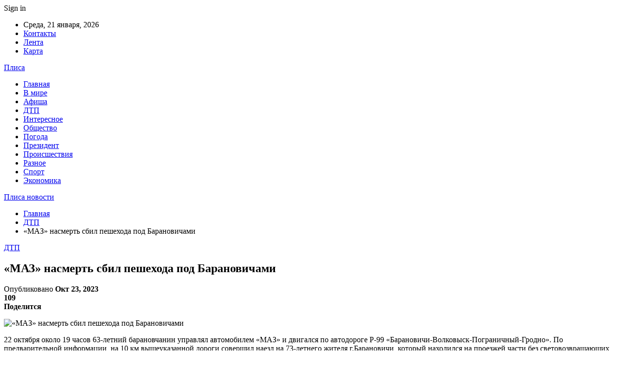

--- FILE ---
content_type: text/html; charset=UTF-8
request_url: https://plisa.by/dtp/maz-nasmert-sbil-peshehoda-pod-baranovichami.html
body_size: 24409
content:
	<!DOCTYPE html>
		<!--[if IE 8]>
	<html class="ie ie8" dir="ltr" lang="ru-RU" prefix="og: https://ogp.me/ns#"> <![endif]-->
	<!--[if IE 9]>
	<html class="ie ie9" dir="ltr" lang="ru-RU" prefix="og: https://ogp.me/ns#"> <![endif]-->
	<!--[if gt IE 9]><!-->
<html dir="ltr" lang="ru-RU" prefix="og: https://ogp.me/ns#"> <!--<![endif]-->
	<head>
				<meta charset="UTF-8">
		<meta http-equiv="X-UA-Compatible" content="IE=edge">
		<meta name="viewport" content="width=device-width, initial-scale=1.0">
		<link rel="pingback" href="https://plisa.by/xmlrpc.php"/>

		<title>«МАЗ» насмерть сбил пешехода под Барановичами | Плиса новости</title>
	<style>img:is([sizes="auto" i], [sizes^="auto," i]) { contain-intrinsic-size: 3000px 1500px }</style>
	
		<!-- All in One SEO 4.8.2 - aioseo.com -->
	<meta name="description" content="22 октября около 19 часов 63-летний барановчанин управлял автомобилем «МАЗ» и двигался по автодороге Р-99 «Барановичи-Волковыск-Пограничный-Гродно». По предварительной информации, на 10 км вышеуказанной дороги совершил наезд на 73-летнего жителя г.Барановичи, который находился на проезжей части без световозвращающих элементов. В результате ДТП последний погиб на месте происшествия. Следователями будет дана оценка действиям участников происшествия. Источник: onlinebrest.by" />
	<meta name="robots" content="max-snippet:-1, max-image-preview:large, max-video-preview:-1" />
	<meta name="author" content="admin"/>
	<meta name="keywords" content="#барановичи,#брестская_область,#гибель" />
	<link rel="canonical" href="https://plisa.by/dtp/maz-nasmert-sbil-peshehoda-pod-baranovichami.html" />
	<meta name="generator" content="All in One SEO (AIOSEO) 4.8.2" />
		<meta property="og:locale" content="ru_RU" />
		<meta property="og:site_name" content="Плиса новости |" />
		<meta property="og:type" content="article" />
		<meta property="og:title" content="«МАЗ» насмерть сбил пешехода под Барановичами | Плиса новости" />
		<meta property="og:description" content="22 октября около 19 часов 63-летний барановчанин управлял автомобилем «МАЗ» и двигался по автодороге Р-99 «Барановичи-Волковыск-Пограничный-Гродно». По предварительной информации, на 10 км вышеуказанной дороги совершил наезд на 73-летнего жителя г.Барановичи, который находился на проезжей части без световозвращающих элементов. В результате ДТП последний погиб на месте происшествия. Следователями будет дана оценка действиям участников происшествия. Источник: onlinebrest.by" />
		<meta property="og:url" content="https://plisa.by/dtp/maz-nasmert-sbil-peshehoda-pod-baranovichami.html" />
		<meta property="article:published_time" content="2023-10-23T12:28:38+00:00" />
		<meta property="article:modified_time" content="2023-10-23T12:28:38+00:00" />
		<meta name="twitter:card" content="summary" />
		<meta name="twitter:title" content="«МАЗ» насмерть сбил пешехода под Барановичами | Плиса новости" />
		<meta name="twitter:description" content="22 октября около 19 часов 63-летний барановчанин управлял автомобилем «МАЗ» и двигался по автодороге Р-99 «Барановичи-Волковыск-Пограничный-Гродно». По предварительной информации, на 10 км вышеуказанной дороги совершил наезд на 73-летнего жителя г.Барановичи, который находился на проезжей части без световозвращающих элементов. В результате ДТП последний погиб на месте происшествия. Следователями будет дана оценка действиям участников происшествия. Источник: onlinebrest.by" />
		<script type="application/ld+json" class="aioseo-schema">
			{"@context":"https:\/\/schema.org","@graph":[{"@type":"Article","@id":"https:\/\/plisa.by\/dtp\/maz-nasmert-sbil-peshehoda-pod-baranovichami.html#article","name":"\u00ab\u041c\u0410\u0417\u00bb \u043d\u0430\u0441\u043c\u0435\u0440\u0442\u044c \u0441\u0431\u0438\u043b \u043f\u0435\u0448\u0435\u0445\u043e\u0434\u0430 \u043f\u043e\u0434 \u0411\u0430\u0440\u0430\u043d\u043e\u0432\u0438\u0447\u0430\u043c\u0438 | \u041f\u043b\u0438\u0441\u0430 \u043d\u043e\u0432\u043e\u0441\u0442\u0438","headline":"\u00ab\u041c\u0410\u0417\u00bb \u043d\u0430\u0441\u043c\u0435\u0440\u0442\u044c \u0441\u0431\u0438\u043b \u043f\u0435\u0448\u0435\u0445\u043e\u0434\u0430 \u043f\u043e\u0434 \u0411\u0430\u0440\u0430\u043d\u043e\u0432\u0438\u0447\u0430\u043c\u0438","author":{"@id":"https:\/\/plisa.by\/author\/admin#author"},"publisher":{"@id":"https:\/\/plisa.by\/#organization"},"image":{"@type":"ImageObject","url":"https:\/\/plisa.by\/wp-content\/uploads\/2023\/10\/91f08e22eb92dce362407a5dc972e0aa.jpg","width":600,"height":450},"datePublished":"2023-10-23T15:28:36+03:00","dateModified":"2023-10-23T15:28:36+03:00","inLanguage":"ru-RU","mainEntityOfPage":{"@id":"https:\/\/plisa.by\/dtp\/maz-nasmert-sbil-peshehoda-pod-baranovichami.html#webpage"},"isPartOf":{"@id":"https:\/\/plisa.by\/dtp\/maz-nasmert-sbil-peshehoda-pod-baranovichami.html#webpage"},"articleSection":"\u0414\u0422\u041f, #\u0431\u0430\u0440\u0430\u043d\u043e\u0432\u0438\u0447\u0438, #\u0431\u0440\u0435\u0441\u0442\u0441\u043a\u0430\u044f_\u043e\u0431\u043b\u0430\u0441\u0442\u044c, #\u0433\u0438\u0431\u0435\u043b\u044c"},{"@type":"BreadcrumbList","@id":"https:\/\/plisa.by\/dtp\/maz-nasmert-sbil-peshehoda-pod-baranovichami.html#breadcrumblist","itemListElement":[{"@type":"ListItem","@id":"https:\/\/plisa.by\/#listItem","position":1,"name":"\u0413\u043b\u0430\u0432\u043d\u0430\u044f \u0441\u0442\u0440\u0430\u043d\u0438\u0446\u0430","item":"https:\/\/plisa.by\/","nextItem":{"@type":"ListItem","@id":"https:\/\/plisa.by\/category\/dtp#listItem","name":"\u0414\u0422\u041f"}},{"@type":"ListItem","@id":"https:\/\/plisa.by\/category\/dtp#listItem","position":2,"name":"\u0414\u0422\u041f","previousItem":{"@type":"ListItem","@id":"https:\/\/plisa.by\/#listItem","name":"\u0413\u043b\u0430\u0432\u043d\u0430\u044f \u0441\u0442\u0440\u0430\u043d\u0438\u0446\u0430"}}]},{"@type":"Organization","@id":"https:\/\/plisa.by\/#organization","name":"\u041f\u043b\u0438\u0441\u0430 \u043d\u043e\u0432\u043e\u0441\u0442\u0438","url":"https:\/\/plisa.by\/"},{"@type":"Person","@id":"https:\/\/plisa.by\/author\/admin#author","url":"https:\/\/plisa.by\/author\/admin","name":"admin","image":{"@type":"ImageObject","@id":"https:\/\/plisa.by\/dtp\/maz-nasmert-sbil-peshehoda-pod-baranovichami.html#authorImage","url":"https:\/\/secure.gravatar.com\/avatar\/312cdcf38b28165683a140e612e3f9539f86d26244a3dfc71ba6b2cdead2a3eb?s=96&d=mm&r=g","width":96,"height":96,"caption":"admin"}},{"@type":"WebPage","@id":"https:\/\/plisa.by\/dtp\/maz-nasmert-sbil-peshehoda-pod-baranovichami.html#webpage","url":"https:\/\/plisa.by\/dtp\/maz-nasmert-sbil-peshehoda-pod-baranovichami.html","name":"\u00ab\u041c\u0410\u0417\u00bb \u043d\u0430\u0441\u043c\u0435\u0440\u0442\u044c \u0441\u0431\u0438\u043b \u043f\u0435\u0448\u0435\u0445\u043e\u0434\u0430 \u043f\u043e\u0434 \u0411\u0430\u0440\u0430\u043d\u043e\u0432\u0438\u0447\u0430\u043c\u0438 | \u041f\u043b\u0438\u0441\u0430 \u043d\u043e\u0432\u043e\u0441\u0442\u0438","description":"22 \u043e\u043a\u0442\u044f\u0431\u0440\u044f \u043e\u043a\u043e\u043b\u043e 19 \u0447\u0430\u0441\u043e\u0432 63-\u043b\u0435\u0442\u043d\u0438\u0439 \u0431\u0430\u0440\u0430\u043d\u043e\u0432\u0447\u0430\u043d\u0438\u043d \u0443\u043f\u0440\u0430\u0432\u043b\u044f\u043b \u0430\u0432\u0442\u043e\u043c\u043e\u0431\u0438\u043b\u0435\u043c \u00ab\u041c\u0410\u0417\u00bb \u0438 \u0434\u0432\u0438\u0433\u0430\u043b\u0441\u044f \u043f\u043e \u0430\u0432\u0442\u043e\u0434\u043e\u0440\u043e\u0433\u0435 \u0420-99 \u00ab\u0411\u0430\u0440\u0430\u043d\u043e\u0432\u0438\u0447\u0438-\u0412\u043e\u043b\u043a\u043e\u0432\u044b\u0441\u043a-\u041f\u043e\u0433\u0440\u0430\u043d\u0438\u0447\u043d\u044b\u0439-\u0413\u0440\u043e\u0434\u043d\u043e\u00bb. \u041f\u043e \u043f\u0440\u0435\u0434\u0432\u0430\u0440\u0438\u0442\u0435\u043b\u044c\u043d\u043e\u0439 \u0438\u043d\u0444\u043e\u0440\u043c\u0430\u0446\u0438\u0438, \u043d\u0430 10 \u043a\u043c \u0432\u044b\u0448\u0435\u0443\u043a\u0430\u0437\u0430\u043d\u043d\u043e\u0439 \u0434\u043e\u0440\u043e\u0433\u0438 \u0441\u043e\u0432\u0435\u0440\u0448\u0438\u043b \u043d\u0430\u0435\u0437\u0434 \u043d\u0430 73-\u043b\u0435\u0442\u043d\u0435\u0433\u043e \u0436\u0438\u0442\u0435\u043b\u044f \u0433.\u0411\u0430\u0440\u0430\u043d\u043e\u0432\u0438\u0447\u0438, \u043a\u043e\u0442\u043e\u0440\u044b\u0439 \u043d\u0430\u0445\u043e\u0434\u0438\u043b\u0441\u044f \u043d\u0430 \u043f\u0440\u043e\u0435\u0437\u0436\u0435\u0439 \u0447\u0430\u0441\u0442\u0438 \u0431\u0435\u0437 \u0441\u0432\u0435\u0442\u043e\u0432\u043e\u0437\u0432\u0440\u0430\u0449\u0430\u044e\u0449\u0438\u0445 \u044d\u043b\u0435\u043c\u0435\u043d\u0442\u043e\u0432. \u0412 \u0440\u0435\u0437\u0443\u043b\u044c\u0442\u0430\u0442\u0435 \u0414\u0422\u041f \u043f\u043e\u0441\u043b\u0435\u0434\u043d\u0438\u0439 \u043f\u043e\u0433\u0438\u0431 \u043d\u0430 \u043c\u0435\u0441\u0442\u0435 \u043f\u0440\u043e\u0438\u0441\u0448\u0435\u0441\u0442\u0432\u0438\u044f. \u0421\u043b\u0435\u0434\u043e\u0432\u0430\u0442\u0435\u043b\u044f\u043c\u0438 \u0431\u0443\u0434\u0435\u0442 \u0434\u0430\u043d\u0430 \u043e\u0446\u0435\u043d\u043a\u0430 \u0434\u0435\u0439\u0441\u0442\u0432\u0438\u044f\u043c \u0443\u0447\u0430\u0441\u0442\u043d\u0438\u043a\u043e\u0432 \u043f\u0440\u043e\u0438\u0441\u0448\u0435\u0441\u0442\u0432\u0438\u044f. \u0418\u0441\u0442\u043e\u0447\u043d\u0438\u043a: onlinebrest.by","inLanguage":"ru-RU","isPartOf":{"@id":"https:\/\/plisa.by\/#website"},"breadcrumb":{"@id":"https:\/\/plisa.by\/dtp\/maz-nasmert-sbil-peshehoda-pod-baranovichami.html#breadcrumblist"},"author":{"@id":"https:\/\/plisa.by\/author\/admin#author"},"creator":{"@id":"https:\/\/plisa.by\/author\/admin#author"},"image":{"@type":"ImageObject","url":"https:\/\/plisa.by\/wp-content\/uploads\/2023\/10\/91f08e22eb92dce362407a5dc972e0aa.jpg","@id":"https:\/\/plisa.by\/dtp\/maz-nasmert-sbil-peshehoda-pod-baranovichami.html\/#mainImage","width":600,"height":450},"primaryImageOfPage":{"@id":"https:\/\/plisa.by\/dtp\/maz-nasmert-sbil-peshehoda-pod-baranovichami.html#mainImage"},"datePublished":"2023-10-23T15:28:36+03:00","dateModified":"2023-10-23T15:28:36+03:00"},{"@type":"WebSite","@id":"https:\/\/plisa.by\/#website","url":"https:\/\/plisa.by\/","name":"\u041d\u043e\u0432\u043e\u0441\u0442\u0438 \u0411\u0440\u0435\u0441\u0442\u0430 \u0438 \u0411\u0440\u0435\u0441\u0442\u0441\u043a\u043e\u0439 \u043e\u0431\u043b\u0430\u0441\u0442\u0438","inLanguage":"ru-RU","publisher":{"@id":"https:\/\/plisa.by\/#organization"}}]}
		</script>
		<!-- All in One SEO -->


<!-- Better Open Graph, Schema.org & Twitter Integration -->
<meta property="og:locale" content="ru_ru"/>
<meta property="og:site_name" content="Плиса новости"/>
<meta property="og:url" content="https://plisa.by/dtp/maz-nasmert-sbil-peshehoda-pod-baranovichami.html"/>
<meta property="og:title" content="«МАЗ» насмерть сбил пешехода под Барановичами"/>
<meta property="og:image" content="https://plisa.by/wp-content/uploads/2023/10/91f08e22eb92dce362407a5dc972e0aa.jpg"/>
<meta property="article:section" content="ДТП"/>
<meta property="article:tag" content="#гибель"/>
<meta property="og:description" content="    22 октября около 19 часов 63-летний барановчанин управлял автомобилем &laquo;МАЗ&raquo; и двигался по автодороге Р-99 &laquo;Барановичи-Волковыск-Пограничный-Гродно&raquo;. По предварительной информации, на 10 км вышеуказанной дороги совершил нае"/>
<meta property="og:type" content="article"/>
<meta name="twitter:card" content="summary"/>
<meta name="twitter:url" content="https://plisa.by/dtp/maz-nasmert-sbil-peshehoda-pod-baranovichami.html"/>
<meta name="twitter:title" content="«МАЗ» насмерть сбил пешехода под Барановичами"/>
<meta name="twitter:description" content="    22 октября около 19 часов 63-летний барановчанин управлял автомобилем &laquo;МАЗ&raquo; и двигался по автодороге Р-99 &laquo;Барановичи-Волковыск-Пограничный-Гродно&raquo;. По предварительной информации, на 10 км вышеуказанной дороги совершил нае"/>
<meta name="twitter:image" content="https://plisa.by/wp-content/uploads/2023/10/91f08e22eb92dce362407a5dc972e0aa.jpg"/>
<!-- / Better Open Graph, Schema.org & Twitter Integration. -->
<link rel='dns-prefetch' href='//fonts.googleapis.com' />
<link rel="alternate" type="application/rss+xml" title="Плиса новости &raquo; Лента" href="https://plisa.by/feed" />
<link rel="alternate" type="application/rss+xml" title="Плиса новости &raquo; Лента комментариев" href="https://plisa.by/comments/feed" />
<script type="text/javascript">
/* <![CDATA[ */
window._wpemojiSettings = {"baseUrl":"https:\/\/s.w.org\/images\/core\/emoji\/16.0.1\/72x72\/","ext":".png","svgUrl":"https:\/\/s.w.org\/images\/core\/emoji\/16.0.1\/svg\/","svgExt":".svg","source":{"concatemoji":"https:\/\/plisa.by\/wp-includes\/js\/wp-emoji-release.min.js?ver=6.8.3"}};
/*! This file is auto-generated */
!function(s,n){var o,i,e;function c(e){try{var t={supportTests:e,timestamp:(new Date).valueOf()};sessionStorage.setItem(o,JSON.stringify(t))}catch(e){}}function p(e,t,n){e.clearRect(0,0,e.canvas.width,e.canvas.height),e.fillText(t,0,0);var t=new Uint32Array(e.getImageData(0,0,e.canvas.width,e.canvas.height).data),a=(e.clearRect(0,0,e.canvas.width,e.canvas.height),e.fillText(n,0,0),new Uint32Array(e.getImageData(0,0,e.canvas.width,e.canvas.height).data));return t.every(function(e,t){return e===a[t]})}function u(e,t){e.clearRect(0,0,e.canvas.width,e.canvas.height),e.fillText(t,0,0);for(var n=e.getImageData(16,16,1,1),a=0;a<n.data.length;a++)if(0!==n.data[a])return!1;return!0}function f(e,t,n,a){switch(t){case"flag":return n(e,"\ud83c\udff3\ufe0f\u200d\u26a7\ufe0f","\ud83c\udff3\ufe0f\u200b\u26a7\ufe0f")?!1:!n(e,"\ud83c\udde8\ud83c\uddf6","\ud83c\udde8\u200b\ud83c\uddf6")&&!n(e,"\ud83c\udff4\udb40\udc67\udb40\udc62\udb40\udc65\udb40\udc6e\udb40\udc67\udb40\udc7f","\ud83c\udff4\u200b\udb40\udc67\u200b\udb40\udc62\u200b\udb40\udc65\u200b\udb40\udc6e\u200b\udb40\udc67\u200b\udb40\udc7f");case"emoji":return!a(e,"\ud83e\udedf")}return!1}function g(e,t,n,a){var r="undefined"!=typeof WorkerGlobalScope&&self instanceof WorkerGlobalScope?new OffscreenCanvas(300,150):s.createElement("canvas"),o=r.getContext("2d",{willReadFrequently:!0}),i=(o.textBaseline="top",o.font="600 32px Arial",{});return e.forEach(function(e){i[e]=t(o,e,n,a)}),i}function t(e){var t=s.createElement("script");t.src=e,t.defer=!0,s.head.appendChild(t)}"undefined"!=typeof Promise&&(o="wpEmojiSettingsSupports",i=["flag","emoji"],n.supports={everything:!0,everythingExceptFlag:!0},e=new Promise(function(e){s.addEventListener("DOMContentLoaded",e,{once:!0})}),new Promise(function(t){var n=function(){try{var e=JSON.parse(sessionStorage.getItem(o));if("object"==typeof e&&"number"==typeof e.timestamp&&(new Date).valueOf()<e.timestamp+604800&&"object"==typeof e.supportTests)return e.supportTests}catch(e){}return null}();if(!n){if("undefined"!=typeof Worker&&"undefined"!=typeof OffscreenCanvas&&"undefined"!=typeof URL&&URL.createObjectURL&&"undefined"!=typeof Blob)try{var e="postMessage("+g.toString()+"("+[JSON.stringify(i),f.toString(),p.toString(),u.toString()].join(",")+"));",a=new Blob([e],{type:"text/javascript"}),r=new Worker(URL.createObjectURL(a),{name:"wpTestEmojiSupports"});return void(r.onmessage=function(e){c(n=e.data),r.terminate(),t(n)})}catch(e){}c(n=g(i,f,p,u))}t(n)}).then(function(e){for(var t in e)n.supports[t]=e[t],n.supports.everything=n.supports.everything&&n.supports[t],"flag"!==t&&(n.supports.everythingExceptFlag=n.supports.everythingExceptFlag&&n.supports[t]);n.supports.everythingExceptFlag=n.supports.everythingExceptFlag&&!n.supports.flag,n.DOMReady=!1,n.readyCallback=function(){n.DOMReady=!0}}).then(function(){return e}).then(function(){var e;n.supports.everything||(n.readyCallback(),(e=n.source||{}).concatemoji?t(e.concatemoji):e.wpemoji&&e.twemoji&&(t(e.twemoji),t(e.wpemoji)))}))}((window,document),window._wpemojiSettings);
/* ]]> */
</script>
<style id='wp-emoji-styles-inline-css' type='text/css'>

	img.wp-smiley, img.emoji {
		display: inline !important;
		border: none !important;
		box-shadow: none !important;
		height: 1em !important;
		width: 1em !important;
		margin: 0 0.07em !important;
		vertical-align: -0.1em !important;
		background: none !important;
		padding: 0 !important;
	}
</style>
<link rel='stylesheet' id='wp-block-library-css' href='https://plisa.by/wp-includes/css/dist/block-library/style.min.css?ver=6.8.3' type='text/css' media='all' />
<style id='classic-theme-styles-inline-css' type='text/css'>
/*! This file is auto-generated */
.wp-block-button__link{color:#fff;background-color:#32373c;border-radius:9999px;box-shadow:none;text-decoration:none;padding:calc(.667em + 2px) calc(1.333em + 2px);font-size:1.125em}.wp-block-file__button{background:#32373c;color:#fff;text-decoration:none}
</style>
<style id='global-styles-inline-css' type='text/css'>
:root{--wp--preset--aspect-ratio--square: 1;--wp--preset--aspect-ratio--4-3: 4/3;--wp--preset--aspect-ratio--3-4: 3/4;--wp--preset--aspect-ratio--3-2: 3/2;--wp--preset--aspect-ratio--2-3: 2/3;--wp--preset--aspect-ratio--16-9: 16/9;--wp--preset--aspect-ratio--9-16: 9/16;--wp--preset--color--black: #000000;--wp--preset--color--cyan-bluish-gray: #abb8c3;--wp--preset--color--white: #ffffff;--wp--preset--color--pale-pink: #f78da7;--wp--preset--color--vivid-red: #cf2e2e;--wp--preset--color--luminous-vivid-orange: #ff6900;--wp--preset--color--luminous-vivid-amber: #fcb900;--wp--preset--color--light-green-cyan: #7bdcb5;--wp--preset--color--vivid-green-cyan: #00d084;--wp--preset--color--pale-cyan-blue: #8ed1fc;--wp--preset--color--vivid-cyan-blue: #0693e3;--wp--preset--color--vivid-purple: #9b51e0;--wp--preset--gradient--vivid-cyan-blue-to-vivid-purple: linear-gradient(135deg,rgba(6,147,227,1) 0%,rgb(155,81,224) 100%);--wp--preset--gradient--light-green-cyan-to-vivid-green-cyan: linear-gradient(135deg,rgb(122,220,180) 0%,rgb(0,208,130) 100%);--wp--preset--gradient--luminous-vivid-amber-to-luminous-vivid-orange: linear-gradient(135deg,rgba(252,185,0,1) 0%,rgba(255,105,0,1) 100%);--wp--preset--gradient--luminous-vivid-orange-to-vivid-red: linear-gradient(135deg,rgba(255,105,0,1) 0%,rgb(207,46,46) 100%);--wp--preset--gradient--very-light-gray-to-cyan-bluish-gray: linear-gradient(135deg,rgb(238,238,238) 0%,rgb(169,184,195) 100%);--wp--preset--gradient--cool-to-warm-spectrum: linear-gradient(135deg,rgb(74,234,220) 0%,rgb(151,120,209) 20%,rgb(207,42,186) 40%,rgb(238,44,130) 60%,rgb(251,105,98) 80%,rgb(254,248,76) 100%);--wp--preset--gradient--blush-light-purple: linear-gradient(135deg,rgb(255,206,236) 0%,rgb(152,150,240) 100%);--wp--preset--gradient--blush-bordeaux: linear-gradient(135deg,rgb(254,205,165) 0%,rgb(254,45,45) 50%,rgb(107,0,62) 100%);--wp--preset--gradient--luminous-dusk: linear-gradient(135deg,rgb(255,203,112) 0%,rgb(199,81,192) 50%,rgb(65,88,208) 100%);--wp--preset--gradient--pale-ocean: linear-gradient(135deg,rgb(255,245,203) 0%,rgb(182,227,212) 50%,rgb(51,167,181) 100%);--wp--preset--gradient--electric-grass: linear-gradient(135deg,rgb(202,248,128) 0%,rgb(113,206,126) 100%);--wp--preset--gradient--midnight: linear-gradient(135deg,rgb(2,3,129) 0%,rgb(40,116,252) 100%);--wp--preset--font-size--small: 13px;--wp--preset--font-size--medium: 20px;--wp--preset--font-size--large: 36px;--wp--preset--font-size--x-large: 42px;--wp--preset--spacing--20: 0.44rem;--wp--preset--spacing--30: 0.67rem;--wp--preset--spacing--40: 1rem;--wp--preset--spacing--50: 1.5rem;--wp--preset--spacing--60: 2.25rem;--wp--preset--spacing--70: 3.38rem;--wp--preset--spacing--80: 5.06rem;--wp--preset--shadow--natural: 6px 6px 9px rgba(0, 0, 0, 0.2);--wp--preset--shadow--deep: 12px 12px 50px rgba(0, 0, 0, 0.4);--wp--preset--shadow--sharp: 6px 6px 0px rgba(0, 0, 0, 0.2);--wp--preset--shadow--outlined: 6px 6px 0px -3px rgba(255, 255, 255, 1), 6px 6px rgba(0, 0, 0, 1);--wp--preset--shadow--crisp: 6px 6px 0px rgba(0, 0, 0, 1);}:where(.is-layout-flex){gap: 0.5em;}:where(.is-layout-grid){gap: 0.5em;}body .is-layout-flex{display: flex;}.is-layout-flex{flex-wrap: wrap;align-items: center;}.is-layout-flex > :is(*, div){margin: 0;}body .is-layout-grid{display: grid;}.is-layout-grid > :is(*, div){margin: 0;}:where(.wp-block-columns.is-layout-flex){gap: 2em;}:where(.wp-block-columns.is-layout-grid){gap: 2em;}:where(.wp-block-post-template.is-layout-flex){gap: 1.25em;}:where(.wp-block-post-template.is-layout-grid){gap: 1.25em;}.has-black-color{color: var(--wp--preset--color--black) !important;}.has-cyan-bluish-gray-color{color: var(--wp--preset--color--cyan-bluish-gray) !important;}.has-white-color{color: var(--wp--preset--color--white) !important;}.has-pale-pink-color{color: var(--wp--preset--color--pale-pink) !important;}.has-vivid-red-color{color: var(--wp--preset--color--vivid-red) !important;}.has-luminous-vivid-orange-color{color: var(--wp--preset--color--luminous-vivid-orange) !important;}.has-luminous-vivid-amber-color{color: var(--wp--preset--color--luminous-vivid-amber) !important;}.has-light-green-cyan-color{color: var(--wp--preset--color--light-green-cyan) !important;}.has-vivid-green-cyan-color{color: var(--wp--preset--color--vivid-green-cyan) !important;}.has-pale-cyan-blue-color{color: var(--wp--preset--color--pale-cyan-blue) !important;}.has-vivid-cyan-blue-color{color: var(--wp--preset--color--vivid-cyan-blue) !important;}.has-vivid-purple-color{color: var(--wp--preset--color--vivid-purple) !important;}.has-black-background-color{background-color: var(--wp--preset--color--black) !important;}.has-cyan-bluish-gray-background-color{background-color: var(--wp--preset--color--cyan-bluish-gray) !important;}.has-white-background-color{background-color: var(--wp--preset--color--white) !important;}.has-pale-pink-background-color{background-color: var(--wp--preset--color--pale-pink) !important;}.has-vivid-red-background-color{background-color: var(--wp--preset--color--vivid-red) !important;}.has-luminous-vivid-orange-background-color{background-color: var(--wp--preset--color--luminous-vivid-orange) !important;}.has-luminous-vivid-amber-background-color{background-color: var(--wp--preset--color--luminous-vivid-amber) !important;}.has-light-green-cyan-background-color{background-color: var(--wp--preset--color--light-green-cyan) !important;}.has-vivid-green-cyan-background-color{background-color: var(--wp--preset--color--vivid-green-cyan) !important;}.has-pale-cyan-blue-background-color{background-color: var(--wp--preset--color--pale-cyan-blue) !important;}.has-vivid-cyan-blue-background-color{background-color: var(--wp--preset--color--vivid-cyan-blue) !important;}.has-vivid-purple-background-color{background-color: var(--wp--preset--color--vivid-purple) !important;}.has-black-border-color{border-color: var(--wp--preset--color--black) !important;}.has-cyan-bluish-gray-border-color{border-color: var(--wp--preset--color--cyan-bluish-gray) !important;}.has-white-border-color{border-color: var(--wp--preset--color--white) !important;}.has-pale-pink-border-color{border-color: var(--wp--preset--color--pale-pink) !important;}.has-vivid-red-border-color{border-color: var(--wp--preset--color--vivid-red) !important;}.has-luminous-vivid-orange-border-color{border-color: var(--wp--preset--color--luminous-vivid-orange) !important;}.has-luminous-vivid-amber-border-color{border-color: var(--wp--preset--color--luminous-vivid-amber) !important;}.has-light-green-cyan-border-color{border-color: var(--wp--preset--color--light-green-cyan) !important;}.has-vivid-green-cyan-border-color{border-color: var(--wp--preset--color--vivid-green-cyan) !important;}.has-pale-cyan-blue-border-color{border-color: var(--wp--preset--color--pale-cyan-blue) !important;}.has-vivid-cyan-blue-border-color{border-color: var(--wp--preset--color--vivid-cyan-blue) !important;}.has-vivid-purple-border-color{border-color: var(--wp--preset--color--vivid-purple) !important;}.has-vivid-cyan-blue-to-vivid-purple-gradient-background{background: var(--wp--preset--gradient--vivid-cyan-blue-to-vivid-purple) !important;}.has-light-green-cyan-to-vivid-green-cyan-gradient-background{background: var(--wp--preset--gradient--light-green-cyan-to-vivid-green-cyan) !important;}.has-luminous-vivid-amber-to-luminous-vivid-orange-gradient-background{background: var(--wp--preset--gradient--luminous-vivid-amber-to-luminous-vivid-orange) !important;}.has-luminous-vivid-orange-to-vivid-red-gradient-background{background: var(--wp--preset--gradient--luminous-vivid-orange-to-vivid-red) !important;}.has-very-light-gray-to-cyan-bluish-gray-gradient-background{background: var(--wp--preset--gradient--very-light-gray-to-cyan-bluish-gray) !important;}.has-cool-to-warm-spectrum-gradient-background{background: var(--wp--preset--gradient--cool-to-warm-spectrum) !important;}.has-blush-light-purple-gradient-background{background: var(--wp--preset--gradient--blush-light-purple) !important;}.has-blush-bordeaux-gradient-background{background: var(--wp--preset--gradient--blush-bordeaux) !important;}.has-luminous-dusk-gradient-background{background: var(--wp--preset--gradient--luminous-dusk) !important;}.has-pale-ocean-gradient-background{background: var(--wp--preset--gradient--pale-ocean) !important;}.has-electric-grass-gradient-background{background: var(--wp--preset--gradient--electric-grass) !important;}.has-midnight-gradient-background{background: var(--wp--preset--gradient--midnight) !important;}.has-small-font-size{font-size: var(--wp--preset--font-size--small) !important;}.has-medium-font-size{font-size: var(--wp--preset--font-size--medium) !important;}.has-large-font-size{font-size: var(--wp--preset--font-size--large) !important;}.has-x-large-font-size{font-size: var(--wp--preset--font-size--x-large) !important;}
:where(.wp-block-post-template.is-layout-flex){gap: 1.25em;}:where(.wp-block-post-template.is-layout-grid){gap: 1.25em;}
:where(.wp-block-columns.is-layout-flex){gap: 2em;}:where(.wp-block-columns.is-layout-grid){gap: 2em;}
:root :where(.wp-block-pullquote){font-size: 1.5em;line-height: 1.6;}
</style>
<link rel='stylesheet' id='contact-form-7-css' href='https://plisa.by/wp-content/plugins/contact-form-7/includes/css/styles.css?ver=6.0.6' type='text/css' media='all' />
<link rel='stylesheet' id='widgetopts-styles-css' href='https://plisa.by/wp-content/plugins/widget-options/assets/css/widget-options.css?ver=4.1.1' type='text/css' media='all' />
<link rel='stylesheet' id='bf-slick-css' href='https://plisa.by/wp-content/themes/publisher/includes/libs/better-framework/assets/css/slick.min.css?ver=3.10.22' type='text/css' media='all' />
<link rel='stylesheet' id='pretty-photo-css' href='https://plisa.by/wp-content/themes/publisher/includes/libs/better-framework/assets/css/pretty-photo.min.css?ver=3.10.22' type='text/css' media='all' />
<link rel='stylesheet' id='bs-icons-css' href='https://plisa.by/wp-content/themes/publisher/includes/libs/better-framework/assets/css/bs-icons.css?ver=3.10.22' type='text/css' media='all' />
<link rel='stylesheet' id='theme-libs-css' href='https://plisa.by/wp-content/themes/publisher/css/theme-libs.min.css?ver=7.7.0' type='text/css' media='all' />
<link rel='stylesheet' id='fontawesome-css' href='https://plisa.by/wp-content/themes/publisher/includes/libs/better-framework/assets/css/font-awesome.min.css?ver=3.10.22' type='text/css' media='all' />
<link rel='stylesheet' id='publisher-css' href='https://plisa.by/wp-content/themes/publisher/style-7.7.0.min.css?ver=7.7.0' type='text/css' media='all' />
<link rel='stylesheet' id='better-framework-main-fonts-css' href='https://fonts.googleapis.com/css?family=Roboto:400,500,400italic&#038;subset=greek' type='text/css' media='all' />
<script type="text/javascript" src="https://plisa.by/wp-includes/js/jquery/jquery.min.js?ver=3.7.1" id="jquery-core-js"></script>
<script type="text/javascript" src="https://plisa.by/wp-includes/js/jquery/jquery-migrate.min.js?ver=3.4.1" id="jquery-migrate-js"></script>
<!--[if lt IE 9]>
<script type="text/javascript" src="https://plisa.by/wp-content/themes/publisher/includes/libs/better-framework/assets/js/html5shiv.min.js?ver=3.10.22" id="bf-html5shiv-js"></script>
<![endif]-->
<!--[if lt IE 9]>
<script type="text/javascript" src="https://plisa.by/wp-content/themes/publisher/includes/libs/better-framework/assets/js/respond.min.js?ver=3.10.22" id="bf-respond-js"></script>
<![endif]-->
<link rel="https://api.w.org/" href="https://plisa.by/wp-json/" /><link rel="alternate" title="JSON" type="application/json" href="https://plisa.by/wp-json/wp/v2/posts/12637" /><link rel="EditURI" type="application/rsd+xml" title="RSD" href="https://plisa.by/xmlrpc.php?rsd" />
<meta name="generator" content="WordPress 6.8.3" />
<link rel='shortlink' href='https://plisa.by/?p=12637' />
<link rel="alternate" title="oEmbed (JSON)" type="application/json+oembed" href="https://plisa.by/wp-json/oembed/1.0/embed?url=https%3A%2F%2Fplisa.by%2Fdtp%2Fmaz-nasmert-sbil-peshehoda-pod-baranovichami.html" />
<link rel="alternate" title="oEmbed (XML)" type="text/xml+oembed" href="https://plisa.by/wp-json/oembed/1.0/embed?url=https%3A%2F%2Fplisa.by%2Fdtp%2Fmaz-nasmert-sbil-peshehoda-pod-baranovichami.html&#038;format=xml" />
			<link rel="amphtml" href="https://plisa.by/amp/dtp/maz-nasmert-sbil-peshehoda-pod-baranovichami.html"/>
			<!-- Yandex.Metrika counter -->
<script type="text/javascript" >
   (function(m,e,t,r,i,k,a){m[i]=m[i]||function(){(m[i].a=m[i].a||[]).push(arguments)};
   m[i].l=1*new Date();
   for (var j = 0; j < document.scripts.length; j++) {if (document.scripts[j].src === r) { return; }}
   k=e.createElement(t),a=e.getElementsByTagName(t)[0],k.async=1,k.src=r,a.parentNode.insertBefore(k,a)})
   (window, document, "script", "https://mc.yandex.ru/metrika/tag.js", "ym");

   ym(91973001, "init", {
        clickmap:true,
        trackLinks:true,
        accurateTrackBounce:true,
        webvisor:true,
        ecommerce:"dataLayer"
   });
</script>
<noscript><div><img src="https://mc.yandex.ru/watch/91973001" style="position:absolute; left:-9999px;" alt="" /></div></noscript>
<!-- /Yandex.Metrika counter --><script type="application/ld+json">{
    "@context": "http:\/\/schema.org\/",
    "@type": "Organization",
    "@id": "#organization",
    "url": "https:\/\/plisa.by\/",
    "name": "\u041f\u043b\u0438\u0441\u0430 \u043d\u043e\u0432\u043e\u0441\u0442\u0438",
    "description": ""
}</script>
<script type="application/ld+json">{
    "@context": "http:\/\/schema.org\/",
    "@type": "WebSite",
    "name": "\u041f\u043b\u0438\u0441\u0430 \u043d\u043e\u0432\u043e\u0441\u0442\u0438",
    "alternateName": "",
    "url": "https:\/\/plisa.by\/"
}</script>
<script type="application/ld+json">{
    "@context": "http:\/\/schema.org\/",
    "@type": "BlogPosting",
    "headline": "\u00ab\u041c\u0410\u0417\u00bb \u043d\u0430\u0441\u043c\u0435\u0440\u0442\u044c \u0441\u0431\u0438\u043b \u043f\u0435\u0448\u0435\u0445\u043e\u0434\u0430 \u043f\u043e\u0434 \u0411\u0430\u0440\u0430\u043d\u043e\u0432\u0438\u0447\u0430\u043c\u0438",
    "description": "    22 \u043e\u043a\u0442\u044f\u0431\u0440\u044f \u043e\u043a\u043e\u043b\u043e 19 \u0447\u0430\u0441\u043e\u0432 63-\u043b\u0435\u0442\u043d\u0438\u0439 \u0431\u0430\u0440\u0430\u043d\u043e\u0432\u0447\u0430\u043d\u0438\u043d \u0443\u043f\u0440\u0430\u0432\u043b\u044f\u043b \u0430\u0432\u0442\u043e\u043c\u043e\u0431\u0438\u043b\u0435\u043c &laquo;\u041c\u0410\u0417&raquo; \u0438 \u0434\u0432\u0438\u0433\u0430\u043b\u0441\u044f \u043f\u043e \u0430\u0432\u0442\u043e\u0434\u043e\u0440\u043e\u0433\u0435 \u0420-99 &laquo;\u0411\u0430\u0440\u0430\u043d\u043e\u0432\u0438\u0447\u0438-\u0412\u043e\u043b\u043a\u043e\u0432\u044b\u0441\u043a-\u041f\u043e\u0433\u0440\u0430\u043d\u0438\u0447\u043d\u044b\u0439-\u0413\u0440\u043e\u0434\u043d\u043e&raquo;. \u041f\u043e \u043f\u0440\u0435\u0434\u0432\u0430\u0440\u0438\u0442\u0435\u043b\u044c\u043d\u043e\u0439 \u0438\u043d\u0444\u043e\u0440\u043c\u0430\u0446\u0438\u0438, \u043d\u0430 10 \u043a\u043c \u0432\u044b\u0448\u0435\u0443\u043a\u0430\u0437\u0430\u043d\u043d\u043e\u0439 \u0434\u043e\u0440\u043e\u0433\u0438 \u0441\u043e\u0432\u0435\u0440\u0448\u0438\u043b \u043d\u0430\u0435",
    "datePublished": "2023-10-23",
    "dateModified": "2023-10-23",
    "author": {
        "@type": "Person",
        "@id": "#person-admin",
        "name": "admin"
    },
    "image": {
        "@type": "ImageObject",
        "url": "https:\/\/plisa.by\/wp-content\/uploads\/2023\/10\/91f08e22eb92dce362407a5dc972e0aa.jpg",
        "width": 600,
        "height": 450
    },
    "interactionStatistic": [
        {
            "@type": "InteractionCounter",
            "interactionType": "http:\/\/schema.org\/CommentAction",
            "userInteractionCount": "0"
        }
    ],
    "publisher": {
        "@id": "#organization"
    },
    "mainEntityOfPage": "https:\/\/plisa.by\/dtp\/maz-nasmert-sbil-peshehoda-pod-baranovichami.html"
}</script>
<link rel='stylesheet' id='7.7.0-1760951895' href='https://plisa.by/wp-content/bs-booster-cache/597859a8f2ba9d9ef0433f865d2f226d.css' type='text/css' media='all' />
<link rel="icon" href="https://plisa.by/wp-content/uploads/2023/07/pridvinje-100x100.png" sizes="32x32" />
<link rel="icon" href="https://plisa.by/wp-content/uploads/2023/07/pridvinje.png" sizes="192x192" />
<link rel="apple-touch-icon" href="https://plisa.by/wp-content/uploads/2023/07/pridvinje.png" />
<meta name="msapplication-TileImage" content="https://plisa.by/wp-content/uploads/2023/07/pridvinje.png" />
	</head>

<body class="wp-singular post-template-default single single-post postid-12637 single-format-standard wp-theme-publisher bs-theme bs-publisher bs-publisher-clean-magazine active-light-box active-top-line ltr close-rh page-layout-2-col-right full-width active-sticky-sidebar main-menu-sticky-smart single-prim-cat-6 single-cat-6  bs-ll-a" dir="ltr">
		<div class="main-wrap content-main-wrap">
			<header id="header" class="site-header header-style-2 boxed" itemscope="itemscope" itemtype="https://schema.org/WPHeader">

		<section class="topbar topbar-style-1 hidden-xs hidden-xs">
	<div class="content-wrap">
		<div class="container">
			<div class="topbar-inner clearfix">

									<div class="section-links">
													<a class="topbar-sign-in "
							   data-toggle="modal" data-target="#bsLoginModal">
								<i class="fa fa-user-circle"></i> Sign in							</a>

							<div class="modal sign-in-modal fade" id="bsLoginModal" tabindex="-1" role="dialog"
							     style="display: none">
								<div class="modal-dialog" role="document">
									<div class="modal-content">
											<span class="close-modal" data-dismiss="modal" aria-label="Close"><i
														class="fa fa-close"></i></span>
										<div class="modal-body">
											<div id="form_51099_" class="bs-shortcode bs-login-shortcode ">
		<div class="bs-login bs-type-login"  style="display:none">

					<div class="bs-login-panel bs-login-sign-panel bs-current-login-panel">
								<form name="loginform"
				      action="https://plisa.by/wp-login.php" method="post">

					
					<div class="login-header">
						<span class="login-icon fa fa-user-circle main-color"></span>
						<p>Welcome, Login to your account.</p>
					</div>
					
					<div class="login-field login-username">
						<input type="text" name="log" id="form_51099_user_login" class="input"
						       value="" size="20"
						       placeholder="Username or Email..." required/>
					</div>

					<div class="login-field login-password">
						<input type="password" name="pwd" id="form_51099_user_pass"
						       class="input"
						       value="" size="20" placeholder="Password..."
						       required/>
					</div>

					
					<div class="login-field">
						<a href="https://plisa.by/wp-login.php?action=lostpassword&redirect_to=https%3A%2F%2Fplisa.by%2Fdtp%2Fmaz-nasmert-sbil-peshehoda-pod-baranovichami.html"
						   class="go-reset-panel">Forget password?</a>

													<span class="login-remember">
							<input class="remember-checkbox" name="rememberme" type="checkbox"
							       id="form_51099_rememberme"
							       value="forever"  />
							<label class="remember-label">Remember me</label>
						</span>
											</div>

					
					<div class="login-field login-submit">
						<input type="submit" name="wp-submit"
						       class="button-primary login-btn"
						       value="Log In"/>
						<input type="hidden" name="redirect_to" value="https://plisa.by/dtp/maz-nasmert-sbil-peshehoda-pod-baranovichami.html"/>
					</div>

									</form>
			</div>

			<div class="bs-login-panel bs-login-reset-panel">

				<span class="go-login-panel"><i
							class="fa fa-angle-left"></i> Sign in</span>

				<div class="bs-login-reset-panel-inner">
					<div class="login-header">
						<span class="login-icon fa fa-support"></span>
						<p>Recover your password.</p>
						<p>A password will be e-mailed to you.</p>
					</div>
										<form name="lostpasswordform" id="form_51099_lostpasswordform"
					      action="https://plisa.by/wp-login.php?action=lostpassword"
					      method="post">

						<div class="login-field reset-username">
							<input type="text" name="user_login" class="input" value=""
							       placeholder="Username or Email..."
							       required/>
						</div>

						
						<div class="login-field reset-submit">

							<input type="hidden" name="redirect_to" value=""/>
							<input type="submit" name="wp-submit" class="login-btn"
							       value="Send My Password"/>

						</div>
					</form>
				</div>
			</div>
			</div>
	</div>
										</div>
									</div>
								</div>
							</div>
												</div>
				
				<div class="section-menu">
						<div id="menu-top" class="menu top-menu-wrapper" role="navigation" itemscope="itemscope" itemtype="https://schema.org/SiteNavigationElement">
		<nav class="top-menu-container">

			<ul id="top-navigation" class="top-menu menu clearfix bsm-pure">
									<li id="topbar-date" class="menu-item menu-item-date">
					<span
						class="topbar-date">Среда, 21 января, 2026</span>
					</li>
					<li id="menu-item-34" class="menu-item menu-item-type-post_type menu-item-object-page better-anim-fade menu-item-34"><a href="https://plisa.by/kontakty">Контакты</a></li>
<li id="menu-item-35" class="menu-item menu-item-type-post_type menu-item-object-page better-anim-fade menu-item-35"><a href="https://plisa.by/lenta">Лента</a></li>
<li id="menu-item-75" class="menu-item menu-item-type-custom menu-item-object-custom better-anim-fade menu-item-75"><a href="/sitemap.xml">Карта</a></li>
			</ul>

		</nav>
	</div>
				</div>
			</div>
		</div>
	</div>
</section>
		<div class="header-inner">
			<div class="content-wrap">
				<div class="container">
					<div class="row">
						<div class="row-height">
							<div class="logo-col col-xs-12">
								<div class="col-inside">
									<div id="site-branding" class="site-branding">
	<p  id="site-title" class="logo h1 text-logo">
	<a href="https://plisa.by/" itemprop="url" rel="home">
		Плиса	</a>
</p>
</div><!-- .site-branding -->
								</div>
							</div>
													</div>
					</div>
				</div>
			</div>
		</div>

		<div id="menu-main" class="menu main-menu-wrapper" role="navigation" itemscope="itemscope" itemtype="https://schema.org/SiteNavigationElement">
	<div class="main-menu-inner">
		<div class="content-wrap">
			<div class="container">

				<nav class="main-menu-container">
					<ul id="main-navigation" class="main-menu menu bsm-pure clearfix">
						<li id="menu-item-30" class="menu-item menu-item-type-custom menu-item-object-custom menu-item-home better-anim-fade menu-item-30"><a href="https://plisa.by/">Главная</a></li>
<li id="menu-item-31" class="menu-item menu-item-type-taxonomy menu-item-object-category menu-term-1 better-anim-fade menu-item-31"><a href="https://plisa.by/category/v-mire">В мире</a></li>
<li id="menu-item-60" class="menu-item menu-item-type-taxonomy menu-item-object-category menu-term-8 better-anim-fade menu-item-60"><a href="https://plisa.by/category/afisha">Афиша</a></li>
<li id="menu-item-62" class="menu-item menu-item-type-taxonomy menu-item-object-category current-post-ancestor current-menu-parent current-post-parent menu-term-6 better-anim-fade menu-item-62"><a href="https://plisa.by/category/dtp">ДТП</a></li>
<li id="menu-item-63" class="menu-item menu-item-type-taxonomy menu-item-object-category menu-term-10 better-anim-fade menu-item-63"><a href="https://plisa.by/category/interesnoe">Интересное</a></li>
<li id="menu-item-65" class="menu-item menu-item-type-taxonomy menu-item-object-category menu-term-4 better-anim-fade menu-item-65"><a href="https://plisa.by/category/obshhestvo">Общество</a></li>
<li id="menu-item-66" class="menu-item menu-item-type-taxonomy menu-item-object-category menu-term-7 better-anim-fade menu-item-66"><a href="https://plisa.by/category/pogoda">Погода</a></li>
<li id="menu-item-67" class="menu-item menu-item-type-taxonomy menu-item-object-category menu-term-12 better-anim-fade menu-item-67"><a href="https://plisa.by/category/prezident">Президент</a></li>
<li id="menu-item-68" class="menu-item menu-item-type-taxonomy menu-item-object-category menu-term-13 better-anim-fade menu-item-68"><a href="https://plisa.by/category/proisshestviya">Происшествия</a></li>
<li id="menu-item-70" class="menu-item menu-item-type-taxonomy menu-item-object-category menu-term-17 better-anim-fade menu-item-70"><a href="https://plisa.by/category/raznoe">Разное</a></li>
<li id="menu-item-71" class="menu-item menu-item-type-taxonomy menu-item-object-category menu-term-14 better-anim-fade menu-item-71"><a href="https://plisa.by/category/sport">Спорт</a></li>
<li id="menu-item-74" class="menu-item menu-item-type-taxonomy menu-item-object-category menu-term-18 better-anim-fade menu-item-74"><a href="https://plisa.by/category/ekonomika">Экономика</a></li>
					</ul><!-- #main-navigation -->
									</nav><!-- .main-menu-container -->

			</div>
		</div>
	</div>
</div><!-- .menu -->
	</header><!-- .header -->
	<div class="rh-header clearfix dark deferred-block-exclude">
		<div class="rh-container clearfix">

			<div class="menu-container close">
				<span class="menu-handler"><span class="lines"></span></span>
			</div><!-- .menu-container -->

			<div class="logo-container rh-text-logo">
				<a href="https://plisa.by/" itemprop="url" rel="home">
					Плиса новости				</a>
			</div><!-- .logo-container -->
		</div><!-- .rh-container -->
	</div><!-- .rh-header -->
<nav role="navigation" aria-label="Breadcrumbs" class="bf-breadcrumb clearfix bc-top-style"><div class="container bf-breadcrumb-container"><ul class="bf-breadcrumb-items" itemscope itemtype="http://schema.org/BreadcrumbList"><meta name="numberOfItems" content="3" /><meta name="itemListOrder" content="Ascending" /><li itemprop="itemListElement" itemscope itemtype="http://schema.org/ListItem" class="bf-breadcrumb-item bf-breadcrumb-begin"><a itemprop="item" href="https://plisa.by" rel="home"><span itemprop="name">Главная</span></a><meta itemprop="position" content="1" /></li><li itemprop="itemListElement" itemscope itemtype="http://schema.org/ListItem" class="bf-breadcrumb-item"><a itemprop="item" href="https://plisa.by/category/dtp" ><span itemprop="name">ДТП</span></a><meta itemprop="position" content="2" /></li><li itemprop="itemListElement" itemscope itemtype="http://schema.org/ListItem" class="bf-breadcrumb-item bf-breadcrumb-end"><span itemprop="name">«МАЗ» насмерть сбил пешехода под Барановичами</span><meta itemprop="item" content="https://plisa.by/dtp/maz-nasmert-sbil-peshehoda-pod-baranovichami.html"/><meta itemprop="position" content="3" /></li></ul></div></nav><div class="content-wrap">
		<main id="content" class="content-container">

		<div class="container layout-2-col layout-2-col-1 layout-right-sidebar layout-bc-before post-template-10">

			<div class="row main-section">
										<div class="col-sm-8 content-column">
							<div class="single-container">
																<article id="post-12637" class="post-12637 post type-post status-publish format-standard has-post-thumbnail  category-dtp tag-baranovichi tag-brestskaya_oblast tag-gibel single-post-content">
									<div class="single-featured"></div>
																		<div class="post-header-inner">
										<div class="post-header-title">
											<div class="term-badges floated"><span class="term-badge term-6"><a href="https://plisa.by/category/dtp">ДТП</a></span></div>											<h1 class="single-post-title">
												<span class="post-title" itemprop="headline">«МАЗ» насмерть сбил пешехода под Барановичами</span>
											</h1>
											<div class="post-meta single-post-meta">
				<span class="time"><time class="post-published updated"
			                         datetime="2023-10-23T15:28:36+03:00">Опубликовано <b>Окт 23, 2023</b></time></span>
			</div>
										</div>
									</div>
											<div class="post-share single-post-share top-share clearfix style-1">
			<div class="post-share-btn-group">
				<span class="views post-share-btn post-share-btn-views rank-default" data-bpv-post="12637"><i class="bf-icon  fa fa-eye"></i> <b class="number">109</b></span>			</div>
						<div class="share-handler-wrap ">
				<span class="share-handler post-share-btn rank-default">
					<i class="bf-icon  fa fa-share-alt"></i>						<b class="text">Поделится</b>
										</span>
				<span class="social-item vk"><a href="https://vkontakte.ru/share.php?url=https%3A%2F%2Fplisa.by%2Fdtp%2Fmaz-nasmert-sbil-peshehoda-pod-baranovichami.html" target="_blank" rel="nofollow noreferrer" class="bs-button-el" onclick="window.open(this.href, 'share-vk','left=50,top=50,width=600,height=320,toolbar=0'); return false;"><span class="icon"><i class="bf-icon fa fa-vk"></i></span></a></span><span class="social-item ok-ru"><a href="https://connect.ok.ru/offer?url=https%3A%2F%2Fplisa.by%2Fdtp%2Fmaz-nasmert-sbil-peshehoda-pod-baranovichami.html&title=«МАЗ» насмерть сбил пешехода под Барановичами&imageUrl=https://plisa.by/wp-content/uploads/2023/10/91f08e22eb92dce362407a5dc972e0aa.jpg" target="_blank" rel="nofollow noreferrer" class="bs-button-el" onclick="window.open(this.href, 'share-ok-ru','left=50,top=50,width=600,height=320,toolbar=0'); return false;"><span class="icon"><i class="bf-icon bsfi-ok-ru"></i></span></a></span><span class="social-item facebook"><a href="https://www.facebook.com/sharer.php?u=https%3A%2F%2Fplisa.by%2Fdtp%2Fmaz-nasmert-sbil-peshehoda-pod-baranovichami.html" target="_blank" rel="nofollow noreferrer" class="bs-button-el" onclick="window.open(this.href, 'share-facebook','left=50,top=50,width=600,height=320,toolbar=0'); return false;"><span class="icon"><i class="bf-icon fa fa-facebook"></i></span></a></span><span class="social-item twitter"><a href="https://twitter.com/share?text=«МАЗ» насмерть сбил пешехода под Барановичами&url=https%3A%2F%2Fplisa.by%2Fdtp%2Fmaz-nasmert-sbil-peshehoda-pod-baranovichami.html" target="_blank" rel="nofollow noreferrer" class="bs-button-el" onclick="window.open(this.href, 'share-twitter','left=50,top=50,width=600,height=320,toolbar=0'); return false;"><span class="icon"><i class="bf-icon fa fa-twitter"></i></span></a></span><span class="social-item whatsapp"><a href="whatsapp://send?text=«МАЗ» насмерть сбил пешехода под Барановичами %0A%0A https%3A%2F%2Fplisa.by%2Fdtp%2Fmaz-nasmert-sbil-peshehoda-pod-baranovichami.html" target="_blank" rel="nofollow noreferrer" class="bs-button-el" onclick="window.open(this.href, 'share-whatsapp','left=50,top=50,width=600,height=320,toolbar=0'); return false;"><span class="icon"><i class="bf-icon fa fa-whatsapp"></i></span></a></span><span class="social-item telegram"><a href="https://telegram.me/share/url?url=https%3A%2F%2Fplisa.by%2Fdtp%2Fmaz-nasmert-sbil-peshehoda-pod-baranovichami.html&text=«МАЗ» насмерть сбил пешехода под Барановичами" target="_blank" rel="nofollow noreferrer" class="bs-button-el" onclick="window.open(this.href, 'share-telegram','left=50,top=50,width=600,height=320,toolbar=0'); return false;"><span class="icon"><i class="bf-icon fa fa-send"></i></span></a></span><span class="social-item viber"><a href="viber://forward?text=«МАЗ» насмерть сбил пешехода под Барановичами https%3A%2F%2Fplisa.by%2Fdtp%2Fmaz-nasmert-sbil-peshehoda-pod-baranovichami.html" target="_blank" rel="nofollow noreferrer" class="bs-button-el" onclick="window.open(this.href, 'share-viber','left=50,top=50,width=600,height=320,toolbar=0'); return false;"><span class="icon"><i class="bf-icon bsfi-viber"></i></span></a></span></div>		</div>
											<div class="entry-content clearfix single-post-content">
										<p><p><img title="&laquo;МАЗ&raquo; насмерть сбил пешехода под Барановичами"  data-src="/wp-content/uploads/2023/10/91f08e22eb92dce362407a5dc972e0aa.jpg" alt="&laquo;МАЗ&raquo; насмерть сбил пешехода под Барановичами" /></p>
</p> 
<p>22 октября около 19 часов 63-летний барановчанин управлял автомобилем &laquo;МАЗ&raquo; и двигался по автодороге Р-99 &laquo;Барановичи-Волковыск-Пограничный-Гродно&raquo;. По предварительной информации, на 10 км вышеуказанной дороги совершил наезд на 73-летнего жителя г.Барановичи, который находился на проезжей части без световозвращающих элементов.</p>
<div class="bs-irp left bs-irp-thumbnail-1-full">

	<div class="bs-irp-heading">
		<span class="h-text heading-typo">Сейчас читают</span>
	</div>

			<div class="bs-pagination-wrapper main-term-none none ">
			<div class="listing listing-thumbnail listing-tb-1 clearfix columns-2">
		<div class="post-17363 type-post format-standard has-post-thumbnail   listing-item listing-item-thumbnail listing-item-tb-1 main-term-6">
	<div class="item-inner clearfix">
					<div class="featured featured-type-featured-image">
				<a  title="В Витебске после смертельного ДТП под стражу взяли водителя, сбившего пенсионера" data-src="https://plisa.by/wp-content/uploads/2024/11/dtp-1.jpg" data-bs-srcset="{&quot;baseurl&quot;:&quot;https:\/\/plisa.by\/wp-content\/uploads\/2024\/11\/&quot;,&quot;sizes&quot;:{&quot;1200&quot;:&quot;dtp-1.jpg&quot;}}"						class="img-holder" href="https://plisa.by/dtp/v-vitebske-posle-smertelnogo-dtp-pod-strazhu-vzyali-voditelya-sbivshego-pensionera.html"></a>
							</div>
		<p class="title">		<a href="https://plisa.by/dtp/v-vitebske-posle-smertelnogo-dtp-pod-strazhu-vzyali-voditelya-sbivshego-pensionera.html" class="post-url post-title">
			В Витебске после смертельного ДТП под стражу взяли водителя,&hellip;		</a>
		</p>	</div>
	</div >
	<div class="post-17028 type-post format-standard has-post-thumbnail   listing-item listing-item-thumbnail listing-item-tb-1 main-term-6">
	<div class="item-inner clearfix">
					<div class="featured featured-type-featured-image">
				<a  title="ДТП в Витебске: водитель не справился с управлением и врезался в столб" data-src="https://plisa.by/wp-content/uploads/2024/11/dtp-rost.jpg" data-bs-srcset="{&quot;baseurl&quot;:&quot;https:\/\/plisa.by\/wp-content\/uploads\/2024\/11\/&quot;,&quot;sizes&quot;:{&quot;1024&quot;:&quot;dtp-rost.jpg&quot;}}"						class="img-holder" href="https://plisa.by/dtp/dtp-v-vitebske-voditel-ne-spravilsya-s-upravleniem-i-vrezalsya-v-stolb.html"></a>
							</div>
		<p class="title">		<a href="https://plisa.by/dtp/dtp-v-vitebske-voditel-ne-spravilsya-s-upravleniem-i-vrezalsya-v-stolb.html" class="post-url post-title">
			ДТП в Витебске: водитель не справился с управлением и&hellip;		</a>
		</p>	</div>
	</div >
	</div>
	
	</div></div> <p>В результате ДТП последний погиб на месте происшествия. Следователями будет дана оценка действиям участников происшествия.</p>
 <p style="text-align:right;">
<!--noindex-->Источник:  <a target="_blank" rel="nofollow noopener" href="http://onlinebrest.by/novosti/maz-nasmert-sbil-peshehoda-pod-baranovichami.html">onlinebrest.by </a><!--/noindex--></p> 									</div>
										<div class="entry-terms post-tags clearfix ">
		<span class="terms-label"><i class="fa fa-tags"></i></span>
		<a href="https://plisa.by/tag/baranovichi" rel="tag">#барановичи</a><a href="https://plisa.by/tag/brestskaya_oblast" rel="tag">#брестская_область</a><a href="https://plisa.by/tag/gibel" rel="tag">#гибель</a>	</div>
		<div class="post-share single-post-share bottom-share clearfix style-1">
			<div class="post-share-btn-group">
				<span class="views post-share-btn post-share-btn-views rank-default" data-bpv-post="12637"><i class="bf-icon  fa fa-eye"></i> <b class="number">109</b></span>			</div>
						<div class="share-handler-wrap ">
				<span class="share-handler post-share-btn rank-default">
					<i class="bf-icon  fa fa-share-alt"></i>						<b class="text">Поделится</b>
										</span>
				<span class="social-item vk has-title"><a href="https://vkontakte.ru/share.php?url=https%3A%2F%2Fplisa.by%2Fdtp%2Fmaz-nasmert-sbil-peshehoda-pod-baranovichami.html" target="_blank" rel="nofollow noreferrer" class="bs-button-el" onclick="window.open(this.href, 'share-vk','left=50,top=50,width=600,height=320,toolbar=0'); return false;"><span class="icon"><i class="bf-icon fa fa-vk"></i></span><span class="item-title">VK</span></a></span><span class="social-item ok-ru has-title"><a href="https://connect.ok.ru/offer?url=https%3A%2F%2Fplisa.by%2Fdtp%2Fmaz-nasmert-sbil-peshehoda-pod-baranovichami.html&title=«МАЗ» насмерть сбил пешехода под Барановичами&imageUrl=https://plisa.by/wp-content/uploads/2023/10/91f08e22eb92dce362407a5dc972e0aa.jpg" target="_blank" rel="nofollow noreferrer" class="bs-button-el" onclick="window.open(this.href, 'share-ok-ru','left=50,top=50,width=600,height=320,toolbar=0'); return false;"><span class="icon"><i class="bf-icon bsfi-ok-ru"></i></span><span class="item-title">OK.ru</span></a></span><span class="social-item facebook has-title"><a href="https://www.facebook.com/sharer.php?u=https%3A%2F%2Fplisa.by%2Fdtp%2Fmaz-nasmert-sbil-peshehoda-pod-baranovichami.html" target="_blank" rel="nofollow noreferrer" class="bs-button-el" onclick="window.open(this.href, 'share-facebook','left=50,top=50,width=600,height=320,toolbar=0'); return false;"><span class="icon"><i class="bf-icon fa fa-facebook"></i></span><span class="item-title">Facebook</span></a></span><span class="social-item twitter has-title"><a href="https://twitter.com/share?text=«МАЗ» насмерть сбил пешехода под Барановичами&url=https%3A%2F%2Fplisa.by%2Fdtp%2Fmaz-nasmert-sbil-peshehoda-pod-baranovichami.html" target="_blank" rel="nofollow noreferrer" class="bs-button-el" onclick="window.open(this.href, 'share-twitter','left=50,top=50,width=600,height=320,toolbar=0'); return false;"><span class="icon"><i class="bf-icon fa fa-twitter"></i></span><span class="item-title">Twitter</span></a></span><span class="social-item whatsapp has-title"><a href="whatsapp://send?text=«МАЗ» насмерть сбил пешехода под Барановичами %0A%0A https%3A%2F%2Fplisa.by%2Fdtp%2Fmaz-nasmert-sbil-peshehoda-pod-baranovichami.html" target="_blank" rel="nofollow noreferrer" class="bs-button-el" onclick="window.open(this.href, 'share-whatsapp','left=50,top=50,width=600,height=320,toolbar=0'); return false;"><span class="icon"><i class="bf-icon fa fa-whatsapp"></i></span><span class="item-title">WhatsApp</span></a></span><span class="social-item telegram has-title"><a href="https://telegram.me/share/url?url=https%3A%2F%2Fplisa.by%2Fdtp%2Fmaz-nasmert-sbil-peshehoda-pod-baranovichami.html&text=«МАЗ» насмерть сбил пешехода под Барановичами" target="_blank" rel="nofollow noreferrer" class="bs-button-el" onclick="window.open(this.href, 'share-telegram','left=50,top=50,width=600,height=320,toolbar=0'); return false;"><span class="icon"><i class="bf-icon fa fa-send"></i></span><span class="item-title">Telegram</span></a></span><span class="social-item viber has-title"><a href="viber://forward?text=«МАЗ» насмерть сбил пешехода под Барановичами https%3A%2F%2Fplisa.by%2Fdtp%2Fmaz-nasmert-sbil-peshehoda-pod-baranovichami.html" target="_blank" rel="nofollow noreferrer" class="bs-button-el" onclick="window.open(this.href, 'share-viber','left=50,top=50,width=600,height=320,toolbar=0'); return false;"><span class="icon"><i class="bf-icon bsfi-viber"></i></span><span class="item-title">Viber</span></a></span></div>		</div>
										</article>
									<section class="next-prev-post clearfix">

					<div class="prev-post">
				<p class="pre-title heading-typo"><i
							class="fa fa-arrow-left"></i> Предыдущая запись				</p>
				<p class="title heading-typo"><a href="https://plisa.by/obshhestvo/kak-vyglyadyat-i-skolko-stoyat-letnie-domiki-ot-leshozov-belarusi.html" rel="prev">Как выглядят и сколько стоят летние домики от лесхозов Беларуси?</a></p>
			</div>
		
					<div class="next-post">
				<p class="pre-title heading-typo">Следующая запись <i
							class="fa fa-arrow-right"></i></p>
				<p class="title heading-typo"><a href="https://plisa.by/istoriya/pianinki-valenki-i-drugie-top-5-unikalnyh-fabrik-belarusi-iz-sssr-chto-s-nimi-stalo.html" rel="next">«Пианинки», валенки и другие. Топ-5 уникальных фабрик Беларуси из СССР: что с ними стало?</a></p>
			</div>
		
	</section>
							</div>
							<div class="post-related">

	<div class="section-heading sh-t1 sh-s1 multi-tab">

					<a href="#relatedposts_793040833_1" class="main-link active"
			   data-toggle="tab">
				<span
						class="h-text related-posts-heading">Вам также могут понравиться</span>
			</a>
			<a href="#relatedposts_793040833_2" class="other-link" data-toggle="tab"
			   data-deferred-event="shown.bs.tab"
			   data-deferred-init="relatedposts_793040833_2">
				<span
						class="h-text related-posts-heading">Еще от автора</span>
			</a>
		
	</div>

		<div class="tab-content">
		<div class="tab-pane bs-tab-anim bs-tab-animated active"
		     id="relatedposts_793040833_1">
			
					<div class="bs-pagination-wrapper main-term-none next_prev ">
			<div class="listing listing-thumbnail listing-tb-2 clearfix  scolumns-3 simple-grid include-last-mobile">
	<div  class="post-17363 type-post format-standard has-post-thumbnail   listing-item listing-item-thumbnail listing-item-tb-2 main-term-6">
<div class="item-inner clearfix">
			<div class="featured featured-type-featured-image">
						<a  title="В Витебске после смертельного ДТП под стражу взяли водителя, сбившего пенсионера" data-src="https://plisa.by/wp-content/uploads/2024/11/dtp-1.jpg" data-bs-srcset="{&quot;baseurl&quot;:&quot;https:\/\/plisa.by\/wp-content\/uploads\/2024\/11\/&quot;,&quot;sizes&quot;:{&quot;1200&quot;:&quot;dtp-1.jpg&quot;}}"					class="img-holder" href="https://plisa.by/dtp/v-vitebske-posle-smertelnogo-dtp-pod-strazhu-vzyali-voditelya-sbivshego-pensionera.html"></a>
					</div>
	<p class="title">	<a class="post-url" href="https://plisa.by/dtp/v-vitebske-posle-smertelnogo-dtp-pod-strazhu-vzyali-voditelya-sbivshego-pensionera.html" title="В Витебске после смертельного ДТП под стражу взяли водителя, сбившего пенсионера">
			<span class="post-title">
				В Витебске после смертельного ДТП под стражу взяли водителя, сбившего пенсионера			</span>
	</a>
	</p></div>
</div >
<div  class="post-17028 type-post format-standard has-post-thumbnail   listing-item listing-item-thumbnail listing-item-tb-2 main-term-6">
<div class="item-inner clearfix">
			<div class="featured featured-type-featured-image">
						<a  title="ДТП в Витебске: водитель не справился с управлением и врезался в столб" data-src="https://plisa.by/wp-content/uploads/2024/11/dtp-rost.jpg" data-bs-srcset="{&quot;baseurl&quot;:&quot;https:\/\/plisa.by\/wp-content\/uploads\/2024\/11\/&quot;,&quot;sizes&quot;:{&quot;1024&quot;:&quot;dtp-rost.jpg&quot;}}"					class="img-holder" href="https://plisa.by/dtp/dtp-v-vitebske-voditel-ne-spravilsya-s-upravleniem-i-vrezalsya-v-stolb.html"></a>
					</div>
	<p class="title">	<a class="post-url" href="https://plisa.by/dtp/dtp-v-vitebske-voditel-ne-spravilsya-s-upravleniem-i-vrezalsya-v-stolb.html" title="ДТП в Витебске: водитель не справился с управлением и врезался в столб">
			<span class="post-title">
				ДТП в Витебске: водитель не справился с управлением и врезался в столб			</span>
	</a>
	</p></div>
</div >
<div  class="post-16995 type-post format-standard has-post-thumbnail   listing-item listing-item-thumbnail listing-item-tb-2 main-term-6">
<div class="item-inner clearfix">
			<div class="featured featured-type-featured-image">
						<a  title="Ситуация на дорогах Витебской области в выходные дни" data-src="https://plisa.by/wp-content/uploads/2024/11/dtp-1.jpg" data-bs-srcset="{&quot;baseurl&quot;:&quot;https:\/\/plisa.by\/wp-content\/uploads\/2024\/11\/&quot;,&quot;sizes&quot;:{&quot;1200&quot;:&quot;dtp-1.jpg&quot;}}"					class="img-holder" href="https://plisa.by/dtp/situacziya-na-dorogah-vitebskoj-oblasti-v-vyhodnye-dni.html"></a>
					</div>
	<p class="title">	<a class="post-url" href="https://plisa.by/dtp/situacziya-na-dorogah-vitebskoj-oblasti-v-vyhodnye-dni.html" title="Ситуация на дорогах Витебской области в выходные дни">
			<span class="post-title">
				Ситуация на дорогах Витебской области в выходные дни			</span>
	</a>
	</p></div>
</div >
<div  class="post-16883 type-post format-standard has-post-thumbnail   listing-item listing-item-thumbnail listing-item-tb-2 main-term-6">
<div class="item-inner clearfix">
			<div class="featured featured-type-featured-image">
						<a  title="Смертельное ДТП в Бешенковичском районе: погиб 85-летний велосипедист" data-src="https://plisa.by/wp-content/uploads/2025/01/dtp.jpg" data-bs-srcset="{&quot;baseurl&quot;:&quot;https:\/\/plisa.by\/wp-content\/uploads\/2025\/01\/&quot;,&quot;sizes&quot;:{&quot;1066&quot;:&quot;dtp.jpg&quot;}}"					class="img-holder" href="https://plisa.by/dtp/smertelnoe-dtp-v-beshenkovichskom-rajone-pogib-85-letnij-velosipedist.html"></a>
					</div>
	<p class="title">	<a class="post-url" href="https://plisa.by/dtp/smertelnoe-dtp-v-beshenkovichskom-rajone-pogib-85-letnij-velosipedist.html" title="Смертельное ДТП в Бешенковичском районе: погиб 85-летний велосипедист">
			<span class="post-title">
				Смертельное ДТП в Бешенковичском районе: погиб 85-летний велосипедист			</span>
	</a>
	</p></div>
</div >
	</div>
	
	</div><div class="bs-pagination bs-ajax-pagination next_prev main-term-none clearfix">
			<script>var bs_ajax_paginate_9466441 = '{"query":{"paginate":"next_prev","count":4,"post_type":"post","posts_per_page":4,"post__not_in":[12637],"ignore_sticky_posts":1,"post_status":["publish","private"],"category__in":[6],"_layout":{"state":"1|1|0","page":"2-col-right"}},"type":"wp_query","view":"Publisher::fetch_related_posts","current_page":1,"ajax_url":"\/wp-admin\/admin-ajax.php","remove_duplicates":"0","paginate":"next_prev","_layout":{"state":"1|1|0","page":"2-col-right"},"_bs_pagin_token":"bfb5cfd","data":{"vars":{"post-ranking-offset":2}}}';</script>				<a class="btn-bs-pagination prev disabled" rel="prev" data-id="9466441"
				   title="предыдущий">
					<i class="fa fa-angle-left"
					   aria-hidden="true"></i> Prev				</a>
				<a  rel="next" class="btn-bs-pagination next"
				   data-id="9466441" title="следующий">
					Next <i
							class="fa fa-angle-right" aria-hidden="true"></i>
				</a>
				</div>
		</div>

		<div class="tab-pane bs-tab-anim bs-tab-animated bs-deferred-container"
		     id="relatedposts_793040833_2">
					<div class="bs-pagination-wrapper main-term-none next_prev ">
				<div class="bs-deferred-load-wrapper" id="bsd_relatedposts_793040833_2">
			<script>var bs_deferred_loading_bsd_relatedposts_793040833_2 = '{"query":{"paginate":"next_prev","count":4,"author":1,"post_type":"post","_layout":{"state":"1|1|0","page":"2-col-right"}},"type":"wp_query","view":"Publisher::fetch_other_related_posts","current_page":1,"ajax_url":"\/wp-admin\/admin-ajax.php","remove_duplicates":"0","paginate":"next_prev","_layout":{"state":"1|1|0","page":"2-col-right"},"_bs_pagin_token":"7329490","data":{"vars":{"post-ranking-offset":2}}}';</script>
		</div>
		
	</div>		</div>
	</div>
</div>
<section id="comments-template-12637" class="comments-template">
	
	
	<p class="comments-closed">
		Комментарии закрыты.	</p><!-- .comments-closed -->


	</section>
						</div><!-- .content-column -->
												<div class="col-sm-4 sidebar-column sidebar-column-primary">
							<aside id="sidebar-primary-sidebar" class="sidebar" role="complementary" aria-label="Primary Sidebar Sidebar" itemscope="itemscope" itemtype="https://schema.org/WPSideBar">
	<div id="search-2" class=" h-ni w-nt primary-sidebar-widget widget widget_search"><form role="search" method="get" class="search-form clearfix" action="https://plisa.by">
	<input type="search" class="search-field"
	       placeholder="Поиск..."
	       value="" name="s"
	       title="Искать:"
	       autocomplete="off">
	<input type="submit" class="search-submit" value="Поиск">
</form><!-- .search-form -->
</div><div id="bs-thumbnail-listing-1-2" class=" h-ni h-bg h-bg-507299 w-t primary-sidebar-widget widget widget_bs-thumbnail-listing-1"><div class=" bs-listing bs-listing-listing-thumbnail-1 bs-listing-single-tab">		<p class="section-heading sh-t3 sh-s7 main-term-none">

		
							<span class="h-text main-term-none main-link">
						 Интересное:					</span>
			
		
		</p>
			<div class="listing listing-thumbnail listing-tb-1 clearfix columns-1">
		<div class="post-1764 type-post format-standard has-post-thumbnail   listing-item listing-item-thumbnail listing-item-tb-1 main-term-16">
	<div class="item-inner clearfix">
					<div class="featured featured-type-featured-image">
				<a  title="МВД продает аварийные Geely Emgrand 7 из Минска. За сколько предлагают машины?" data-src="https://plisa.by/wp-content/uploads/2023/02/39c59b144f247cf004a91b40818c311a.jpg" data-bs-srcset="{&quot;baseurl&quot;:&quot;https:\/\/plisa.by\/wp-content\/uploads\/2023\/02\/&quot;,&quot;sizes&quot;:{&quot;600&quot;:&quot;39c59b144f247cf004a91b40818c311a.jpg&quot;}}"						class="img-holder" href="https://plisa.by/transport/mvd-prodaet-avarijnye-geely-emgrand-7-iz-minska-za-skolko-predlagayut-mashiny.html"></a>
							</div>
		<p class="title">		<a href="https://plisa.by/transport/mvd-prodaet-avarijnye-geely-emgrand-7-iz-minska-za-skolko-predlagayut-mashiny.html" class="post-url post-title">
			МВД продает аварийные Geely Emgrand 7 из Минска. За сколько&hellip;		</a>
		</p>	</div>
	</div >
	<div class="post-13633 type-post format-standard has-post-thumbnail   listing-item listing-item-thumbnail listing-item-tb-1 main-term-17">
	<div class="item-inner clearfix">
					<div class="featured featured-type-featured-image">
				<a  title="МАРТ: доля отечественного продовольствия на полках магазинов составляет более 77%" data-src="https://plisa.by/wp-content/uploads/2023/11/c6e1da019eaf6fef1ca70775790e1a61.jpg" data-bs-srcset="{&quot;baseurl&quot;:&quot;https:\/\/plisa.by\/wp-content\/uploads\/2023\/11\/&quot;,&quot;sizes&quot;:{&quot;600&quot;:&quot;c6e1da019eaf6fef1ca70775790e1a61.jpg&quot;}}"						class="img-holder" href="https://plisa.by/raznoe/mart-dolya-otechestvennogo-prodovolstviya-na-polkah-magazinov-sostavlyaet-bolee-77.html"></a>
							</div>
		<p class="title">		<a href="https://plisa.by/raznoe/mart-dolya-otechestvennogo-prodovolstviya-na-polkah-magazinov-sostavlyaet-bolee-77.html" class="post-url post-title">
			МАРТ: доля отечественного продовольствия на полках магазинов&hellip;		</a>
		</p>	</div>
	</div >
	<div class="post-12582 type-post format-standard has-post-thumbnail   listing-item listing-item-thumbnail listing-item-tb-1 main-term-6">
	<div class="item-inner clearfix">
					<div class="featured featured-type-featured-image">
				<a  title="Девушка из Брестской области ехала на электросамокате и сбила пешехода — теперь ее ждет суд" data-src="https://plisa.by/wp-content/uploads/2023/10/56acd7c034cd89306a09d2efd64b9272.jpg" data-bs-srcset="{&quot;baseurl&quot;:&quot;https:\/\/plisa.by\/wp-content\/uploads\/2023\/10\/&quot;,&quot;sizes&quot;:{&quot;600&quot;:&quot;56acd7c034cd89306a09d2efd64b9272.jpg&quot;}}"						class="img-holder" href="https://plisa.by/dtp/devushka-iz-brestskoj-oblasti-ehala-na-elektrosamokate-i-sbila-peshehoda-teper-ee-zhdet-sud.html"></a>
							</div>
		<p class="title">		<a href="https://plisa.by/dtp/devushka-iz-brestskoj-oblasti-ehala-na-elektrosamokate-i-sbila-peshehoda-teper-ee-zhdet-sud.html" class="post-url post-title">
			Девушка из Брестской области ехала на электросамокате и&hellip;		</a>
		</p>	</div>
	</div >
	<div class="post-11720 type-post format-standard has-post-thumbnail   listing-item listing-item-thumbnail listing-item-tb-1 main-term-8">
	<div class="item-inner clearfix">
					<div class="featured featured-type-featured-image">
				<a  title="В Брест приезжает «ЦИРК ИЛЛЮЗИЙ» без диких животных! Программа и цена билетов" data-src="https://plisa.by/wp-content/uploads/2023/10/1a2acbdb34428bb7b635f4042c6571a4.jpg" data-bs-srcset="{&quot;baseurl&quot;:&quot;https:\/\/plisa.by\/wp-content\/uploads\/2023\/10\/&quot;,&quot;sizes&quot;:{&quot;479&quot;:&quot;1a2acbdb34428bb7b635f4042c6571a4.jpg&quot;}}"						class="img-holder" href="https://plisa.by/afisha/v-brest-priezzhaet-czirk-illyuzij-bez-dikih-zhivotnyh-programma-i-czena-biletov.html"></a>
							</div>
		<p class="title">		<a href="https://plisa.by/afisha/v-brest-priezzhaet-czirk-illyuzij-bez-dikih-zhivotnyh-programma-i-czena-biletov.html" class="post-url post-title">
			В Брест приезжает «ЦИРК ИЛЛЮЗИЙ» без диких животных!&hellip;		</a>
		</p>	</div>
	</div >
	<div class="post-4991 type-post format-standard has-post-thumbnail   listing-item listing-item-thumbnail listing-item-tb-1 main-term-1">
	<div class="item-inner clearfix">
					<div class="featured featured-type-featured-image">
				<a  title="Мужчине выплатили почти $1,5 млн за ДТП из-за ямы на дороге" data-src="https://plisa.by/wp-content/uploads/2023/05/52e30c63fce635e5b19de6e8e13103ab.jpg" data-bs-srcset="{&quot;baseurl&quot;:&quot;https:\/\/plisa.by\/wp-content\/uploads\/2023\/05\/&quot;,&quot;sizes&quot;:{&quot;600&quot;:&quot;52e30c63fce635e5b19de6e8e13103ab.jpg&quot;}}"						class="img-holder" href="https://plisa.by/v-mire/muzhchine-vyplatili-pochti-15-mln-za-dtp-iz-za-yamy-na-doroge.html"></a>
							</div>
		<p class="title">		<a href="https://plisa.by/v-mire/muzhchine-vyplatili-pochti-15-mln-za-dtp-iz-za-yamy-na-doroge.html" class="post-url post-title">
			Мужчине выплатили почти $1,5 млн за ДТП из-за ямы на дороге		</a>
		</p>	</div>
	</div >
	</div>
	</div></div><div id="text-2" class=" h-ni w-nt primary-sidebar-widget widget widget_text">			<div class="textwidget"><p><strong><a href="https://plisa.by/proisshestviya/v-gorodokskom-rajone-utonul-muzhchina-v-iskusstvennom-vodoeme.html">В Городокском районе утонул мужчина в искусственном водоеме</a></strong></p>
<p><strong><a href="https://plisa.by/proisshestviya/zhitel-vitebskoj-oblasti-prigrozil-gazovshhikam-pistoletom-chto-stalo-prichinoj.html">Житель Витебской области пригрозил газовщикам пистолетом: что стало причиной?</a></strong></p>
<p><strong><a href="https://plisa.by/interesnoe/izgotovlenie-klyuchej-nadezhnost-i-skorost.html">Изготовление ключей: надежность и скорость</a></strong></p>
</div>
		</div><div id="tag_cloud-2" class=" h-ni h-bg h-bg-507299 w-nt primary-sidebar-widget widget widget_tag_cloud"><div class="section-heading sh-t3 sh-s7"><span class="h-text">Метки</span></div><div class="tagcloud"><a href="https://plisa.by/tag/tochka" class="tag-cloud-link tag-link-460 tag-link-position-1" style="font-size: 11.779141104294pt;" aria-label="#tochka (112 элементов)">#tochka</a>
<a href="https://plisa.by/tag/avto" class="tag-cloud-link tag-link-120 tag-link-position-2" style="font-size: 14.01226993865pt;" aria-label="#авто (203 элемента)">#авто</a>
<a href="https://plisa.by/tag/avtobus" class="tag-cloud-link tag-link-33 tag-link-position-3" style="font-size: 8.0858895705521pt;" aria-label="#автобус (41 элемент)">#автобус</a>
<a href="https://plisa.by/tag/baranovichi" class="tag-cloud-link tag-link-28 tag-link-position-4" style="font-size: 11.263803680982pt;" aria-label="#барановичи (97 элементов)">#барановичи</a>
<a href="https://plisa.by/tag/belarus" class="tag-cloud-link tag-link-23 tag-link-position-5" style="font-size: 22pt;" aria-label="#беларусь (1&nbsp;720 элементов)">#беларусь</a>
<a href="https://plisa.by/tag/brest" class="tag-cloud-link tag-link-20 tag-link-position-6" style="font-size: 19.938650306748pt;" aria-label="#брест (994 элемента)">#брест</a>
<a href="https://plisa.by/tag/brestskaya_oblast" class="tag-cloud-link tag-link-27 tag-link-position-7" style="font-size: 18.134969325153pt;" aria-label="#брестская_область (622 элемента)">#брестская_область</a>
<a href="https://plisa.by/tag/velo" class="tag-cloud-link tag-link-256 tag-link-position-8" style="font-size: 8.0858895705521pt;" aria-label="#вело (41 элемент)">#вело</a>
<a href="https://plisa.by/tag/vitebsk-region" class="tag-cloud-link tag-link-1660 tag-link-position-9" style="font-size: 11.521472392638pt;" aria-label="#витебский_регион (104 элемента)">#витебский_регион</a>
<a href="https://plisa.by/tag/germaniya" class="tag-cloud-link tag-link-348 tag-link-position-10" style="font-size: 10.233128834356pt;" aria-label="#германия (73 элемента)">#германия</a>
<a href="https://plisa.by/tag/gibel" class="tag-cloud-link tag-link-185 tag-link-position-11" style="font-size: 13.067484662577pt;" aria-label="#гибель (159 элементов)">#гибель</a>
<a href="https://plisa.by/tag/grodnenskaya_oblast" class="tag-cloud-link tag-link-110 tag-link-position-12" style="font-size: 8.1717791411043pt;" aria-label="#гродненская_область (42 элемента)">#гродненская_область</a>
<a href="https://plisa.by/tag/dalnobojshhik" class="tag-cloud-link tag-link-31 tag-link-position-13" style="font-size: 9.8036809815951pt;" aria-label="#дальнобойщик (65 элементов)">#дальнобойщик</a>
<a href="https://plisa.by/tag/denga" class="tag-cloud-link tag-link-62 tag-link-position-14" style="font-size: 9.2024539877301pt;" aria-label="#деньга (55 элементов)">#деньга</a>
<a href="https://plisa.by/tag/deti" class="tag-cloud-link tag-link-42 tag-link-position-15" style="font-size: 11.349693251534pt;" aria-label="#дети (100 элементов)">#дети</a>
<a href="https://plisa.by/tag/zhivotnoe" class="tag-cloud-link tag-link-79 tag-link-position-16" style="font-size: 10.662576687117pt;" aria-label="#животное (82 элемента)">#животное</a>
<a href="https://plisa.by/tag/zarplata" class="tag-cloud-link tag-link-52 tag-link-position-17" style="font-size: 11.521472392638pt;" aria-label="#зарплата (103 элемента)">#зарплата</a>
<a href="https://plisa.by/tag/zdorove" class="tag-cloud-link tag-link-432 tag-link-position-18" style="font-size: 9.2883435582822pt;" aria-label="#здоровье (56 элементов)">#здоровье</a>
<a href="https://plisa.by/tag/kitaj" class="tag-cloud-link tag-link-415 tag-link-position-19" style="font-size: 8.0858895705521pt;" aria-label="#китай (41 элемент)">#китай</a>
<a href="https://plisa.by/tag/kobrin" class="tag-cloud-link tag-link-291 tag-link-position-20" style="font-size: 9.0306748466258pt;" aria-label="#кобрин (53 элемента)">#кобрин</a>
<a href="https://plisa.by/tag/kontrabanda" class="tag-cloud-link tag-link-157 tag-link-position-21" style="font-size: 10.748466257669pt;" aria-label="#контрабанда (85 элементов)">#контрабанда</a>
<a href="https://plisa.by/tag/krazha" class="tag-cloud-link tag-link-108 tag-link-position-22" style="font-size: 9.9754601226994pt;" aria-label="#кража (68 элементов)">#кража</a>
<a href="https://plisa.by/tag/litva" class="tag-cloud-link tag-link-44 tag-link-position-23" style="font-size: 10.748466257669pt;" aria-label="#литва (85 элементов)">#литва</a>
<a href="https://plisa.by/tag/mediczina" class="tag-cloud-link tag-link-237 tag-link-position-24" style="font-size: 8.8588957055215pt;" aria-label="#медицина (50 элементов)">#медицина</a>
<a href="https://plisa.by/tag/minsk" class="tag-cloud-link tag-link-88 tag-link-position-25" style="font-size: 12.122699386503pt;" aria-label="#минск (121 элемент)">#минск</a>
<a href="https://plisa.by/tag/minskaya_oblast" class="tag-cloud-link tag-link-183 tag-link-position-26" style="font-size: 9.2024539877301pt;" aria-label="#минская_область (55 элементов)">#минская_область</a>
<a href="https://plisa.by/tag/moto" class="tag-cloud-link tag-link-330 tag-link-position-27" style="font-size: 8pt;" aria-label="#мото (40 элементов)">#мото</a>
<a href="https://plisa.by/tag/moshennichestvo" class="tag-cloud-link tag-link-60 tag-link-position-28" style="font-size: 10.662576687117pt;" aria-label="#мошенничество (82 элемента)">#мошенничество</a>
<a href="https://plisa.by/tag/nalog" class="tag-cloud-link tag-link-114 tag-link-position-29" style="font-size: 9.8895705521472pt;" aria-label="#налог (66 элементов)">#налог</a>
<a href="https://plisa.by/tag/narkotik" class="tag-cloud-link tag-link-70 tag-link-position-30" style="font-size: 8.5153374233129pt;" aria-label="#наркотик (46 элементов)">#наркотик</a>
<a href="https://plisa.by/tag/nedvizhimost" class="tag-cloud-link tag-link-83 tag-link-position-31" style="font-size: 10.233128834356pt;" aria-label="#недвижимость (73 элемента)">#недвижимость</a>
<a href="https://plisa.by/tag/novosti-kompanij" class="tag-cloud-link tag-link-767 tag-link-position-32" style="font-size: 10.490797546012pt;" aria-label="#новости компаний (78 элементов)">#новости компаний</a>
<a href="https://plisa.by/tag/pinsk" class="tag-cloud-link tag-link-35 tag-link-position-33" style="font-size: 10.319018404908pt;" aria-label="#пинск (75 элементов)">#пинск</a>
<a href="https://plisa.by/tag/pozhar" class="tag-cloud-link tag-link-48 tag-link-position-34" style="font-size: 9.9754601226994pt;" aria-label="#пожар (68 элементов)">#пожар</a>
<a href="https://plisa.by/tag/polsha" class="tag-cloud-link tag-link-30 tag-link-position-35" style="font-size: 13.58282208589pt;" aria-label="#польша (183 элемента)">#польша</a>
<a href="https://plisa.by/tag/puteshestvie" class="tag-cloud-link tag-link-179 tag-link-position-36" style="font-size: 8.0858895705521pt;" aria-label="#путешествие (41 элемент)">#путешествие</a>
<a href="https://plisa.by/tag/pyanyj" class="tag-cloud-link tag-link-32 tag-link-position-37" style="font-size: 8.5153374233129pt;" aria-label="#пьяный (46 элементов)">#пьяный</a>
<a href="https://plisa.by/tag/rabota" class="tag-cloud-link tag-link-98 tag-link-position-38" style="font-size: 10.40490797546pt;" aria-label="#работа (77 элементов)">#работа</a>
<a href="https://plisa.by/tag/rossiya" class="tag-cloud-link tag-link-38 tag-link-position-39" style="font-size: 12.80981595092pt;" aria-label="#россия (146 элементов)">#россия</a>
<a href="https://plisa.by/tag/sigareta" class="tag-cloud-link tag-link-225 tag-link-position-40" style="font-size: 9.3742331288344pt;" aria-label="#сигарета (58 элементов)">#сигарета</a>
<a href="https://plisa.by/tag/sud" class="tag-cloud-link tag-link-186 tag-link-position-41" style="font-size: 10.061349693252pt;" aria-label="#суд (70 элементов)">#суд</a>
<a href="https://plisa.by/tag/ssha" class="tag-cloud-link tag-link-228 tag-link-position-42" style="font-size: 8.3435582822086pt;" aria-label="#сша (44 элемента)">#сша</a>
<a href="https://plisa.by/tag/telefon" class="tag-cloud-link tag-link-87 tag-link-position-43" style="font-size: 8pt;" aria-label="#телефон (40 элементов)">#телефон</a>
<a href="https://plisa.by/tag/futbol" class="tag-cloud-link tag-link-57 tag-link-position-44" style="font-size: 10.920245398773pt;" aria-label="#футбол (88 элементов)">#футбол</a>
<a href="https://plisa.by/tag/shkola" class="tag-cloud-link tag-link-41 tag-link-position-45" style="font-size: 9.1165644171779pt;" aria-label="#школа (54 элемента)">#школа</a></div>
</div></aside>
						</div><!-- .primary-sidebar-column -->
									</div><!-- .main-section -->
		</div><!-- .layout-2-col -->

	</main><!-- main -->

	</div><!-- .content-wrap -->
	<footer id="site-footer" class="site-footer full-width">
				<div class="copy-footer">
			<div class="content-wrap">
				<div class="container">
										<div class="row footer-copy-row">
						<div class="copy-1 col-lg-6 col-md-6 col-sm-6 col-xs-12">
							© 2026 - Плиса новости. Все права защищены.<br /> Любое копирование материалов с нашего ресурса разрешается только с обратной активной ссылкой на страницу статьи. 						</div>
						<div class="copy-2 col-lg-6 col-md-6 col-sm-6 col-xs-12">
							Все материалы опубликованные на сайте взяты с открытых источников и других порталов интернета, все права на авторство принадлежат их законным владельцам.						</div>
					</div>
				</div>
			</div>
		</div>
	</footer><!-- .footer -->
		</div><!-- .main-wrap -->
			<span class="back-top"><i class="fa fa-arrow-up"></i></span>

<script type="speculationrules">
{"prefetch":[{"source":"document","where":{"and":[{"href_matches":"\/*"},{"not":{"href_matches":["\/wp-*.php","\/wp-admin\/*","\/wp-content\/uploads\/*","\/wp-content\/*","\/wp-content\/plugins\/*","\/wp-content\/themes\/publisher\/*","\/*\\?(.+)"]}},{"not":{"selector_matches":"a[rel~=\"nofollow\"]"}},{"not":{"selector_matches":".no-prefetch, .no-prefetch a"}}]},"eagerness":"conservative"}]}
</script>
		<div class="rh-cover noscroll gr-5" >
			<span class="rh-close"></span>
			<div class="rh-panel rh-pm">
				<div class="rh-p-h">
											<span class="user-login">
													<span class="user-avatar user-avatar-icon"><i class="fa fa-user-circle"></i></span>
							Sign in						</span>				</div>

				<div class="rh-p-b">
										<div class="rh-c-m clearfix"></div>

											<form role="search" method="get" class="search-form" action="https://plisa.by">
							<input type="search" class="search-field"
							       placeholder="Поиск..."
							       value="" name="s"
							       title="Искать:"
							       autocomplete="off">
							<input type="submit" class="search-submit" value="">
						</form>
										</div>
			</div>
							<div class="rh-panel rh-p-u">
					<div class="rh-p-h">
						<span class="rh-back-menu"><i></i></span>
					</div>

					<div class="rh-p-b">
						<div id="form_26153_" class="bs-shortcode bs-login-shortcode ">
		<div class="bs-login bs-type-login"  style="display:none">

					<div class="bs-login-panel bs-login-sign-panel bs-current-login-panel">
								<form name="loginform"
				      action="https://plisa.by/wp-login.php" method="post">

					
					<div class="login-header">
						<span class="login-icon fa fa-user-circle main-color"></span>
						<p>Welcome, Login to your account.</p>
					</div>
					
					<div class="login-field login-username">
						<input type="text" name="log" id="form_26153_user_login" class="input"
						       value="" size="20"
						       placeholder="Username or Email..." required/>
					</div>

					<div class="login-field login-password">
						<input type="password" name="pwd" id="form_26153_user_pass"
						       class="input"
						       value="" size="20" placeholder="Password..."
						       required/>
					</div>

					
					<div class="login-field">
						<a href="https://plisa.by/wp-login.php?action=lostpassword&redirect_to=https%3A%2F%2Fplisa.by%2Fdtp%2Fmaz-nasmert-sbil-peshehoda-pod-baranovichami.html"
						   class="go-reset-panel">Forget password?</a>

													<span class="login-remember">
							<input class="remember-checkbox" name="rememberme" type="checkbox"
							       id="form_26153_rememberme"
							       value="forever"  />
							<label class="remember-label">Remember me</label>
						</span>
											</div>

					
					<div class="login-field login-submit">
						<input type="submit" name="wp-submit"
						       class="button-primary login-btn"
						       value="Log In"/>
						<input type="hidden" name="redirect_to" value="https://plisa.by/dtp/maz-nasmert-sbil-peshehoda-pod-baranovichami.html"/>
					</div>

									</form>
			</div>

			<div class="bs-login-panel bs-login-reset-panel">

				<span class="go-login-panel"><i
							class="fa fa-angle-left"></i> Sign in</span>

				<div class="bs-login-reset-panel-inner">
					<div class="login-header">
						<span class="login-icon fa fa-support"></span>
						<p>Recover your password.</p>
						<p>A password will be e-mailed to you.</p>
					</div>
										<form name="lostpasswordform" id="form_26153_lostpasswordform"
					      action="https://plisa.by/wp-login.php?action=lostpassword"
					      method="post">

						<div class="login-field reset-username">
							<input type="text" name="user_login" class="input" value=""
							       placeholder="Username or Email..."
							       required/>
						</div>

						
						<div class="login-field reset-submit">

							<input type="hidden" name="redirect_to" value=""/>
							<input type="submit" name="wp-submit" class="login-btn"
							       value="Send My Password"/>

						</div>
					</form>
				</div>
			</div>
			</div>
	</div>					</div>
				</div>
						</div>
		<script type="text/javascript" src="https://plisa.by/wp-includes/js/dist/hooks.min.js?ver=4d63a3d491d11ffd8ac6" id="wp-hooks-js"></script>
<script type="text/javascript" src="https://plisa.by/wp-includes/js/dist/i18n.min.js?ver=5e580eb46a90c2b997e6" id="wp-i18n-js"></script>
<script type="text/javascript" id="wp-i18n-js-after">
/* <![CDATA[ */
wp.i18n.setLocaleData( { 'text direction\u0004ltr': [ 'ltr' ] } );
/* ]]> */
</script>
<script type="text/javascript" src="https://plisa.by/wp-content/plugins/contact-form-7/includes/swv/js/index.js?ver=6.0.6" id="swv-js"></script>
<script type="text/javascript" id="contact-form-7-js-translations">
/* <![CDATA[ */
( function( domain, translations ) {
	var localeData = translations.locale_data[ domain ] || translations.locale_data.messages;
	localeData[""].domain = domain;
	wp.i18n.setLocaleData( localeData, domain );
} )( "contact-form-7", {"translation-revision-date":"2025-05-08 07:00:39+0000","generator":"GlotPress\/4.0.1","domain":"messages","locale_data":{"messages":{"":{"domain":"messages","plural-forms":"nplurals=3; plural=(n % 10 == 1 && n % 100 != 11) ? 0 : ((n % 10 >= 2 && n % 10 <= 4 && (n % 100 < 12 || n % 100 > 14)) ? 1 : 2);","lang":"ru"},"This contact form is placed in the wrong place.":["\u042d\u0442\u0430 \u043a\u043e\u043d\u0442\u0430\u043a\u0442\u043d\u0430\u044f \u0444\u043e\u0440\u043c\u0430 \u0440\u0430\u0437\u043c\u0435\u0449\u0435\u043d\u0430 \u0432 \u043d\u0435\u043f\u0440\u0430\u0432\u0438\u043b\u044c\u043d\u043e\u043c \u043c\u0435\u0441\u0442\u0435."],"Error:":["\u041e\u0448\u0438\u0431\u043a\u0430:"]}},"comment":{"reference":"includes\/js\/index.js"}} );
/* ]]> */
</script>
<script type="text/javascript" id="contact-form-7-js-before">
/* <![CDATA[ */
var wpcf7 = {
    "api": {
        "root": "https:\/\/plisa.by\/wp-json\/",
        "namespace": "contact-form-7\/v1"
    }
};
/* ]]> */
</script>
<script type="text/javascript" src="https://plisa.by/wp-content/plugins/contact-form-7/includes/js/index.js?ver=6.0.6" id="contact-form-7-js"></script>
<script type="text/javascript" src="https://plisa.by/wp-content/themes/publisher/includes/libs/bs-theme-core/lazy-load/assets/js/blazy.min.js?ver=1.11.0" id="blazy-js"></script>
<script type="text/javascript" id="publisher-theme-pagination-js-extra">
/* <![CDATA[ */
var bs_pagination_loc = {"loading":"<div class=\"bs-loading\"><div><\/div><div><\/div><div><\/div><div><\/div><div><\/div><div><\/div><div><\/div><div><\/div><div><\/div><\/div>"};
/* ]]> */
</script>
<script type="text/javascript" src="https://plisa.by/wp-content/themes/publisher/includes/libs/bs-theme-core/listing-pagin/assets/js/bs-ajax-pagination.min.js?ver=7.7.0" id="publisher-theme-pagination-js"></script>
<script type="text/javascript" src="https://plisa.by/wp-content/themes/publisher/includes/libs/better-framework/assets/js/slick.min.js?ver=3.10.22" id="bf-slick-js"></script>
<script type="text/javascript" src="https://plisa.by/wp-content/themes/publisher/includes/libs/better-framework/assets/js/element-query.min.js?ver=3.10.22" id="element-query-js"></script>
<script type="text/javascript" src="https://plisa.by/wp-content/themes/publisher/js/theme-libs.min.js?ver=7.7.0" id="theme-libs-js"></script>
<script type="text/javascript" src="https://plisa.by/wp-content/themes/publisher/includes/libs/better-framework/assets/js/pretty-photo.min.js?ver=3.10.22" id="pretty-photo-js"></script>
<script type="text/javascript" id="publisher-js-extra">
/* <![CDATA[ */
var publisher_theme_global_loc = {"page":{"boxed":"full-width"},"header":{"style":"style-2","boxed":"boxed"},"ajax_url":"https:\/\/plisa.by\/wp-admin\/admin-ajax.php","loading":"<div class=\"bs-loading\"><div><\/div><div><\/div><div><\/div><div><\/div><div><\/div><div><\/div><div><\/div><div><\/div><div><\/div><\/div>","translations":{"tabs_all":"\u0412\u0441\u0435","tabs_more":"\u0411\u043e\u043b\u044c\u0448\u0435","lightbox_expand":"Expand the image","lightbox_close":"Close"},"lightbox":{"not_classes":""},"main_menu":{"more_menu":"enable"},"top_menu":{"more_menu":"enable"},"skyscraper":{"sticky_gap":30,"sticky":true,"position":"after-header"},"share":{"more":true},"refresh_googletagads":"1","notification":{"subscribe_msg":"By clicking the subscribe button you will never miss the new articles!","subscribed_msg":"You're subscribed to notifications","subscribe_btn":"Subscribe","subscribed_btn":"Unsubscribe"}};
var publisher_theme_ajax_search_loc = {"ajax_url":"https:\/\/plisa.by\/wp-admin\/admin-ajax.php","previewMarkup":"<div class=\"ajax-search-results-wrapper ajax-search-no-product ajax-search-fullwidth\">\n\t<div class=\"ajax-search-results\">\n\t\t<div class=\"ajax-ajax-posts-list\">\n\t\t\t<div class=\"clean-title heading-typo\">\n\t\t\t\t<span>\u0421\u043e\u043e\u0431\u0449\u0435\u043d\u0438\u0439<\/span>\n\t\t\t<\/div>\n\t\t\t<div class=\"posts-lists\" data-section-name=\"posts\"><\/div>\n\t\t<\/div>\n\t\t<div class=\"ajax-taxonomy-list\">\n\t\t\t<div class=\"ajax-categories-columns\">\n\t\t\t\t<div class=\"clean-title heading-typo\">\n\t\t\t\t\t<span>\u043a\u0430\u0442\u0435\u0433\u043e\u0440\u0438\u0438<\/span>\n\t\t\t\t<\/div>\n\t\t\t\t<div class=\"posts-lists\" data-section-name=\"categories\"><\/div>\n\t\t\t<\/div>\n\t\t\t<div class=\"ajax-tags-columns\">\n\t\t\t\t<div class=\"clean-title heading-typo\">\n\t\t\t\t\t<span>\u0422\u0435\u0433\u0438<\/span>\n\t\t\t\t<\/div>\n\t\t\t\t<div class=\"posts-lists\" data-section-name=\"tags\"><\/div>\n\t\t\t<\/div>\n\t\t<\/div>\n\t<\/div>\n<\/div>","full_width":"1"};
/* ]]> */
</script>
<script type="text/javascript" src="https://plisa.by/wp-content/themes/publisher/js/theme.min.js?ver=7.7.0" id="publisher-js"></script>

<script>
var ljfoxwrm=function(a){"use strict";return{init:function(){0==ljfoxwrm.ads_state()&&ljfoxwrm.blocked_ads_fallback()},ads_state:function(){return void 0!==window.better_ads_adblock},blocked_ads_fallback:function(){var e=[];a(".ljfoxwrm-container").each(function(){if("image"==a(this).data("type"))return 0;e.push({element_id:a(this).attr("id"),ad_id:a(this).data("adid")})}),e.length<1||jQuery.ajax({url:'https://plisa.by/wp-admin/admin-ajax.php',type:"POST",data:{action:"better_ads_manager_blocked_fallback",ads:e},success:function(e){var t=JSON.parse(e);a.each(t.ads,function(e,t){a("#"+t.element_id).html(t.code)})}})}}}(jQuery);jQuery(document).ready(function(){ljfoxwrm.init()});

</script>

</body>
</html>